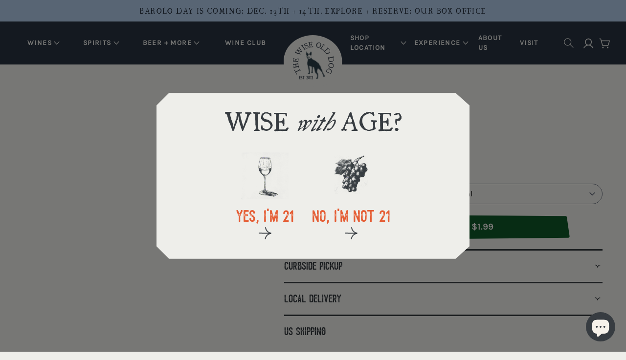

--- FILE ---
content_type: text/css
request_url: https://thewiseolddog.com/cdn/shop/t/4/assets/global.css?v=6186127222950839011734046773
body_size: 17694
content:
*,:before,:after{box-sizing:border-box;border-width:0;border-style:solid;border-color:#e5e7eb}:before,:after{--tw-content: ""}html{line-height:1.5;-webkit-text-size-adjust:100%;-moz-tab-size:4;-o-tab-size:4;tab-size:4;font-family:ui-sans-serif,system-ui,-apple-system,BlinkMacSystemFont,Segoe UI,Roboto,Helvetica Neue,Arial,Noto Sans,sans-serif,"Apple Color Emoji","Segoe UI Emoji",Segoe UI Symbol,"Noto Color Emoji"}body{margin:0;line-height:inherit}hr{height:0;color:inherit;border-top-width:1px}abbr:where([title]){-webkit-text-decoration:underline dotted;text-decoration:underline dotted}h1,h2,h3,h4,h5,h6{font-size:inherit;font-weight:inherit}a{color:inherit;text-decoration:inherit}b,strong{font-weight:bolder}code,kbd,samp,pre{font-family:ui-monospace,SFMono-Regular,Menlo,Monaco,Consolas,Liberation Mono,Courier New,monospace;font-size:1em}small{font-size:80%}sub,sup{font-size:75%;line-height:0;position:relative;vertical-align:baseline}sub{bottom:-.25em}sup{top:-.5em}table{text-indent:0;border-color:inherit;border-collapse:collapse}button,input,optgroup,select,textarea{font-family:inherit;font-size:100%;line-height:inherit;color:inherit;margin:0;padding:0}button,select{text-transform:none}button,[type=button],[type=reset],[type=submit]{-webkit-appearance:button;background-color:transparent;background-image:none}:-moz-focusring{outline:auto}:-moz-ui-invalid{box-shadow:none}progress{vertical-align:baseline}::-webkit-inner-spin-button,::-webkit-outer-spin-button{height:auto}[type=search]{-webkit-appearance:textfield;outline-offset:-2px}::-webkit-search-decoration{-webkit-appearance:none}::-webkit-file-upload-button{-webkit-appearance:button;font:inherit}summary{display:list-item}blockquote,dl,dd,h1,h2,h3,h4,h5,h6,hr,figure,p,pre{margin:0}fieldset{margin:0;padding:0}legend{padding:0}ol,ul,menu{list-style:none;margin:0;padding:0}textarea{resize:vertical}input::-moz-placeholder,textarea::-moz-placeholder{opacity:1;color:#9ca3af}input:-ms-input-placeholder,textarea:-ms-input-placeholder{opacity:1;color:#9ca3af}input::placeholder,textarea::placeholder{opacity:1;color:#9ca3af}button,[role=button]{cursor:pointer}:disabled{cursor:default}img,svg,video,canvas,audio,iframe,embed,object{display:block;vertical-align:middle}img,video{max-width:100%;height:auto}[hidden]{display:none}[type=text],[type=email],[type=url],[type=password],[type=number],[type=date],[type=datetime-local],[type=month],[type=search],[type=tel],[type=time],[type=week],[multiple],textarea,select{-webkit-appearance:none;-moz-appearance:none;appearance:none;background-color:#fff;border-color:#6b7280;border-width:1px;border-radius:0;padding:.5rem .75rem;font-size:1rem;line-height:1.5rem;--tw-shadow: 0 0 #0000}[type=text]:focus,[type=email]:focus,[type=url]:focus,[type=password]:focus,[type=number]:focus,[type=date]:focus,[type=datetime-local]:focus,[type=month]:focus,[type=search]:focus,[type=tel]:focus,[type=time]:focus,[type=week]:focus,[multiple]:focus,textarea:focus,select:focus{outline:2px solid transparent;outline-offset:2px;--tw-ring-inset: var(--tw-empty, );--tw-ring-offset-width: 0px;--tw-ring-offset-color: #fff;--tw-ring-color: #2563eb;--tw-ring-offset-shadow: var(--tw-ring-inset) 0 0 0 var(--tw-ring-offset-width) var(--tw-ring-offset-color);--tw-ring-shadow: var(--tw-ring-inset) 0 0 0 calc(1px + var(--tw-ring-offset-width)) var(--tw-ring-color);box-shadow:var(--tw-ring-offset-shadow),var(--tw-ring-shadow),var(--tw-shadow);border-color:#2563eb}input::-moz-placeholder,textarea::-moz-placeholder{color:#6b7280;opacity:1}input:-ms-input-placeholder,textarea:-ms-input-placeholder{color:#6b7280;opacity:1}input::placeholder,textarea::placeholder{color:#6b7280;opacity:1}::-webkit-datetime-edit-fields-wrapper{padding:0}::-webkit-date-and-time-value{min-height:1.5em}::-webkit-datetime-edit,::-webkit-datetime-edit-year-field,::-webkit-datetime-edit-month-field,::-webkit-datetime-edit-day-field,::-webkit-datetime-edit-hour-field,::-webkit-datetime-edit-minute-field,::-webkit-datetime-edit-second-field,::-webkit-datetime-edit-millisecond-field,::-webkit-datetime-edit-meridiem-field{padding-top:0;padding-bottom:0}select{background-image:url("data:image/svg+xml,%3csvg xmlns='http://www.w3.org/2000/svg' fill='none' viewBox='0 0 20 20'%3e%3cpath stroke='%236b7280' stroke-linecap='round' stroke-linejoin='round' stroke-width='1.5' d='M6 8l4 4 4-4'/%3e%3c/svg%3e");background-position:right .5rem center;background-repeat:no-repeat;background-size:1.5em 1.5em;padding-right:2.5rem;-webkit-print-color-adjust:exact;color-adjust:exact}[multiple]{background-image:initial;background-position:initial;background-repeat:unset;background-size:initial;padding-right:.75rem;-webkit-print-color-adjust:unset;color-adjust:unset}[type=checkbox],[type=radio]{-webkit-appearance:none;-moz-appearance:none;appearance:none;padding:0;-webkit-print-color-adjust:exact;color-adjust:exact;display:inline-block;vertical-align:middle;background-origin:border-box;-webkit-user-select:none;-moz-user-select:none;-ms-user-select:none;user-select:none;flex-shrink:0;height:1rem;width:1rem;color:#2563eb;background-color:#fff;border-color:#6b7280;border-width:1px;--tw-shadow: 0 0 #0000}[type=checkbox]{border-radius:0}[type=radio]{border-radius:100%}[type=checkbox]:focus,[type=radio]:focus{outline:2px solid transparent;outline-offset:2px;--tw-ring-inset: var(--tw-empty, );--tw-ring-offset-width: 2px;--tw-ring-offset-color: #fff;--tw-ring-color: #2563eb;--tw-ring-offset-shadow: var(--tw-ring-inset) 0 0 0 var(--tw-ring-offset-width) var(--tw-ring-offset-color);--tw-ring-shadow: var(--tw-ring-inset) 0 0 0 calc(2px + var(--tw-ring-offset-width)) var(--tw-ring-color);box-shadow:var(--tw-ring-offset-shadow),var(--tw-ring-shadow),var(--tw-shadow)}[type=checkbox]:checked,[type=radio]:checked{border-color:transparent;background-color:currentColor;background-size:100% 100%;background-position:center;background-repeat:no-repeat}[type=checkbox]:checked{background-image:url("data:image/svg+xml,%3csvg viewBox='0 0 16 16' fill='white' xmlns='http://www.w3.org/2000/svg'%3e%3cpath d='M12.207 4.793a1 1 0 010 1.414l-5 5a1 1 0 01-1.414 0l-2-2a1 1 0 011.414-1.414L6.5 9.086l4.293-4.293a1 1 0 011.414 0z'/%3e%3c/svg%3e")}[type=radio]:checked{background-image:url("data:image/svg+xml,%3csvg viewBox='0 0 16 16' fill='white' xmlns='http://www.w3.org/2000/svg'%3e%3ccircle cx='8' cy='8' r='3'/%3e%3c/svg%3e")}[type=checkbox]:checked:hover,[type=checkbox]:checked:focus,[type=radio]:checked:hover,[type=radio]:checked:focus{border-color:transparent;background-color:currentColor}[type=checkbox]:indeterminate{background-image:url("data:image/svg+xml,%3csvg xmlns='http://www.w3.org/2000/svg' fill='none' viewBox='0 0 16 16'%3e%3cpath stroke='white' stroke-linecap='round' stroke-linejoin='round' stroke-width='2' d='M4 8h8'/%3e%3c/svg%3e");border-color:transparent;background-color:currentColor;background-size:100% 100%;background-position:center;background-repeat:no-repeat}[type=checkbox]:indeterminate:hover,[type=checkbox]:indeterminate:focus{border-color:transparent;background-color:currentColor}[type=file]{background:unset;border-color:inherit;border-width:0;border-radius:0;padding:0;font-size:unset;line-height:inherit}[type=file]:focus{outline:1px auto -webkit-focus-ring-color}*{-webkit-backface-visibility:hidden}*:focus{outline-style:dashed;outline-width:2px;outline-offset:2px;outline-color:currentColor}*:focus-visible{outline-style:dashed;outline-width:2px;outline-offset:2px;outline-color:currentColor}*:focus:not(:focus-visible){outline:none}[data-js-focus-visible] :focus:not([data-focus-visible-added]){outline:none}summary{cursor:pointer;list-style:none;position:relative}summary::-webkit-details-marker{display:none}main{--safe-height: calc(80vh - env(safe-area-inset-bottom)) }details>*{box-sizing:border-box}input::-webkit-search-cancel-button{display:none}*,:before,:after{--tw-translate-x: 0;--tw-translate-y: 0;--tw-rotate: 0;--tw-skew-x: 0;--tw-skew-y: 0;--tw-scale-x: 1;--tw-scale-y: 1;--tw-pan-x: ;--tw-pan-y: ;--tw-pinch-zoom: ;--tw-scroll-snap-strictness: proximity;--tw-ordinal: ;--tw-slashed-zero: ;--tw-numeric-figure: ;--tw-numeric-spacing: ;--tw-numeric-fraction: ;--tw-ring-inset: ;--tw-ring-offset-width: 0px;--tw-ring-offset-color: #fff;--tw-ring-color: rgb(59 130 246 / .5);--tw-ring-offset-shadow: 0 0 #0000;--tw-ring-shadow: 0 0 #0000;--tw-shadow: 0 0 #0000;--tw-shadow-colored: 0 0 #0000;--tw-blur: ;--tw-brightness: ;--tw-contrast: ;--tw-grayscale: ;--tw-hue-rotate: ;--tw-invert: ;--tw-saturate: ;--tw-sepia: ;--tw-drop-shadow: ;--tw-backdrop-blur: ;--tw-backdrop-brightness: ;--tw-backdrop-contrast: ;--tw-backdrop-grayscale: ;--tw-backdrop-hue-rotate: ;--tw-backdrop-invert: ;--tw-backdrop-opacity: ;--tw-backdrop-saturate: ;--tw-backdrop-sepia: }.container{width:100%}.\!container{width:100%!important}@media (min-width: 430px){.container{max-width:430px}.\!container{max-width:430px!important}}@media (min-width: 640px){.container{max-width:640px}.\!container{max-width:640px!important}}@media (min-width: 652px){.container{max-width:652px}.\!container{max-width:652px!important}}@media (min-width: 768px){.container{max-width:768px}.\!container{max-width:768px!important}}@media (min-width: 1024px){.container{max-width:1024px}.\!container{max-width:1024px!important}}@media (min-width: 1170px){.container{max-width:1170px}.\!container{max-width:1170px!important}}@media (min-width: 1280px){.container{max-width:1280px}.\!container{max-width:1280px!important}}@media (min-width: 1536px){.container{max-width:1536px}.\!container{max-width:1536px!important}}.prose-lg{font-size:1.125rem;line-height:1.7777778}.prose-lg :where(p):not(:where([class~=not-prose] *)){margin-top:1.3333333em;margin-bottom:1.3333333em}.prose-lg :where([class~=lead]):not(:where([class~=not-prose] *)){font-size:1.2222222em;line-height:1.4545455;margin-top:1.0909091em;margin-bottom:1.0909091em}.prose-lg :where(blockquote):not(:where([class~=not-prose] *)){margin-top:1.6666667em;margin-bottom:1.6666667em;padding-left:1em}.prose-lg :where(h1):not(:where([class~=not-prose] *)){font-size:2.6666667em;margin-top:0;margin-bottom:.8333333em;line-height:1}.prose-lg :where(h2):not(:where([class~=not-prose] *)){font-size:1.6666667em;margin-top:1.8666667em;margin-bottom:1.0666667em;line-height:1.3333333}.prose-lg :where(h3):not(:where([class~=not-prose] *)){font-size:1.3333333em;margin-top:1.6666667em;margin-bottom:.6666667em;line-height:1.5}.prose-lg :where(h4):not(:where([class~=not-prose] *)){margin-top:1.7777778em;margin-bottom:.4444444em;line-height:1.5555556}.prose-lg :where(img):not(:where([class~=not-prose] *)){margin-top:1.7777778em;margin-bottom:1.7777778em}.prose-lg :where(video):not(:where([class~=not-prose] *)){margin-top:1.7777778em;margin-bottom:1.7777778em}.prose-lg :where(figure):not(:where([class~=not-prose] *)){margin-top:1.7777778em;margin-bottom:1.7777778em}.prose-lg :where(figure>*):not(:where([class~=not-prose] *)){margin-top:0;margin-bottom:0}.prose-lg :where(figcaption):not(:where([class~=not-prose] *)){font-size:.8888889em;line-height:1.5;margin-top:1em}.prose-lg :where(code):not(:where([class~=not-prose] *)){font-size:.8888889em}.prose-lg :where(h2 code):not(:where([class~=not-prose] *)){font-size:.8666667em}.prose-lg :where(h3 code):not(:where([class~=not-prose] *)){font-size:.875em}.prose-lg :where(pre):not(:where([class~=not-prose] *)){font-size:.8888889em;line-height:1.75;margin-top:2em;margin-bottom:2em;border-radius:.375rem;padding:1em 1.5em}.prose-lg :where(ol):not(:where([class~=not-prose] *)){padding-left:1.5555556em}.prose-lg :where(ul):not(:where([class~=not-prose] *)){padding-left:1.5555556em}.prose-lg :where(li):not(:where([class~=not-prose] *)){margin-top:.6666667em;margin-bottom:.6666667em}.prose-lg :where(ol>li):not(:where([class~=not-prose] *)){padding-left:.4444444em}.prose-lg :where(ul>li):not(:where([class~=not-prose] *)){padding-left:.4444444em}.prose-lg>:where(ul>li p):not(:where([class~=not-prose] *)){margin-top:.8888889em;margin-bottom:.8888889em}.prose-lg>:where(ul>li>*:first-child):not(:where([class~=not-prose] *)){margin-top:1.3333333em}.prose-lg>:where(ul>li>*:last-child):not(:where([class~=not-prose] *)){margin-bottom:1.3333333em}.prose-lg>:where(ol>li>*:first-child):not(:where([class~=not-prose] *)){margin-top:1.3333333em}.prose-lg>:where(ol>li>*:last-child):not(:where([class~=not-prose] *)){margin-bottom:1.3333333em}.prose-lg :where(ul ul,ul ol,ol ul,ol ol):not(:where([class~=not-prose] *)){margin-top:.8888889em;margin-bottom:.8888889em}.prose-lg :where(hr):not(:where([class~=not-prose] *)){margin-top:3.1111111em;margin-bottom:3.1111111em}.prose-lg :where(hr+*):not(:where([class~=not-prose] *)){margin-top:0}.prose-lg :where(h2+*):not(:where([class~=not-prose] *)){margin-top:0}.prose-lg :where(h3+*):not(:where([class~=not-prose] *)){margin-top:0}.prose-lg :where(h4+*):not(:where([class~=not-prose] *)){margin-top:0}.prose-lg :where(table):not(:where([class~=not-prose] *)){font-size:.8888889em;line-height:1.5}.prose-lg :where(thead th):not(:where([class~=not-prose] *)){padding-right:.75em;padding-bottom:.75em;padding-left:.75em}.prose-lg :where(thead th:first-child):not(:where([class~=not-prose] *)){padding-left:0}.prose-lg :where(thead th:last-child):not(:where([class~=not-prose] *)){padding-right:0}.prose-lg :where(tbody td):not(:where([class~=not-prose] *)){padding:.75em}.prose-lg :where(tbody td:first-child):not(:where([class~=not-prose] *)){padding-left:0}.prose-lg :where(tbody td:last-child):not(:where([class~=not-prose] *)){padding-right:0}.prose-lg>:where(:first-child):not(:where([class~=not-prose] *)){margin-top:0}.prose-lg>:where(:last-child):not(:where([class~=not-prose] *)){margin-bottom:0}.sr-only{position:absolute;width:1px;height:1px;padding:0;margin:-1px;overflow:hidden;clip:rect(0,0,0,0);white-space:nowrap;border-width:0}.pointer-events-none{pointer-events:none}.visible{visibility:visible}.invisible{visibility:hidden}.static{position:static}.fixed{position:fixed}.absolute{position:absolute}.relative{position:relative}.\!relative{position:relative!important}.sticky{position:-webkit-sticky;position:sticky}.inset-0{top:0;right:0;bottom:0;left:0}.inset-y-0{top:0;bottom:0}.top-4{top:1rem}.right-4{right:1rem}.bottom-3{bottom:.75rem}.left-5{left:1.25rem}.top-1\/2{top:50%}.top-0{top:0}.right-0{right:0}.-top-12{top:-3rem}.-top-40{top:-10rem}.left-2{left:.5rem}.right-2{right:.5rem}.-top-8{top:-2rem}.left-1\/2{left:50%}.-bottom-4{bottom:-1rem}.left-0{left:0}.top-5{top:1.25rem}.left-4{left:1rem}.-bottom-20{bottom:-5rem}.right-10{right:2.5rem}.top-1{top:.25rem}.top-full{top:100%}.bottom-0{bottom:0}.top-12{top:3rem}.-bottom-8{bottom:-2rem}.-bottom-40{bottom:-10rem}.bottom-\[13rem\]{bottom:13rem}.\!bottom-2{bottom:.5rem!important}.top-2{top:.5rem}.bottom-2{bottom:.5rem}.top-auto{top:auto}.left-auto{left:auto}.bottom-4{bottom:1rem}.z-50{z-index:50}.z-10{z-index:10}.z-0{z-index:0}.z-20{z-index:20}.z-30{z-index:30}.z-\[3\]{z-index:3}.z-\[2\]{z-index:2}.-z-10{z-index:-10}.order-1{order:1}.col-span-full{grid-column:1 / -1}.col-span-1{grid-column:span 1 / span 1}.col-span-2{grid-column:span 2 / span 2}.col-span-3{grid-column:span 3 / span 3}.col-span-4{grid-column:span 4 / span 4}.col-start-1{grid-column-start:1}.col-start-2{grid-column-start:2}.row-span-1{grid-row:span 1 / span 1}.row-start-1{grid-row-start:1}.row-start-2{grid-row-start:2}.m-auto{margin:auto}.\!m-0{margin:0!important}.mx-auto{margin-left:auto;margin-right:auto}.my-8{margin-top:2rem;margin-bottom:2rem}.my-4{margin-top:1rem;margin-bottom:1rem}.mx-2{margin-left:.5rem;margin-right:.5rem}.my-16{margin-top:4rem;margin-bottom:4rem}.mx-6{margin-left:1.5rem;margin-right:1.5rem}.my-2{margin-top:.5rem;margin-bottom:.5rem}.mx-4{margin-left:1rem;margin-right:1rem}.mx-3{margin-left:.75rem;margin-right:.75rem}.my-1{margin-top:.25rem;margin-bottom:.25rem}.mx-20{margin-left:5rem;margin-right:5rem}.mb-8{margin-bottom:2rem}.mb-4{margin-bottom:1rem}.mb-16{margin-bottom:4rem}.mb-2{margin-bottom:.5rem}.mb-12{margin-bottom:3rem}.mr-2{margin-right:.5rem}.mt-8{margin-top:2rem}.mt-2{margin-top:.5rem}.mb-32{margin-bottom:8rem}.ml-4{margin-left:1rem}.mr-1{margin-right:.25rem}.mt-4{margin-top:1rem}.mt-12{margin-top:3rem}.mt-6{margin-top:1.5rem}.mb-24{margin-bottom:6rem}.mr-\[-0\.2em\]{margin-right:-.2em}.mr-4{margin-right:1rem}.mr-8{margin-right:2rem}.ml-2{margin-left:.5rem}.ml-1{margin-left:.25rem}.mr-20{margin-right:5rem}.mb-0{margin-bottom:0}.mt-10{margin-top:2.5rem}.mb-6{margin-bottom:1.5rem}.\!mr-0{margin-right:0!important}.\!mt-0{margin-top:0!important}.mb-\[14rem\]{margin-bottom:14rem}.mr-12{margin-right:3rem}.mt-1{margin-top:.25rem}.mb-auto{margin-bottom:auto}.mt-16{margin-top:4rem}.mt-24{margin-top:6rem}.mt-32{margin-top:8rem}.mt-40{margin-top:10rem}.mb-40{margin-bottom:10rem}.mt-\[-10rem\]{margin-top:-10rem}.mt-\[-9rem\]{margin-top:-9rem}.mt-\[-8rem\]{margin-top:-8rem}.mt-\[-7rem\]{margin-top:-7rem}.mt-\[-6rem\]{margin-top:-6rem}.mt-\[-5rem\]{margin-top:-5rem}.mt-\[-4rem\]{margin-top:-4rem}.mt-\[-3rem\]{margin-top:-3rem}.mt-\[-2rem\]{margin-top:-2rem}.mt-\[-1rem\]{margin-top:-1rem}.mt-\[10rem\]{margin-top:10rem}.mt-\[9rem\]{margin-top:9rem}.mt-\[8rem\]{margin-top:8rem}.mt-\[7rem\]{margin-top:7rem}.mt-\[6rem\]{margin-top:6rem}.mt-\[5rem\]{margin-top:5rem}.mt-\[4rem\]{margin-top:4rem}.mt-\[3rem\]{margin-top:3rem}.mt-\[2rem\]{margin-top:2rem}.mt-\[1rem\]{margin-top:1rem}.block{display:block}.inline-block{display:inline-block}.inline{display:inline}.flex{display:flex}.inline-flex{display:inline-flex}.table{display:table}.grid{display:grid}.contents{display:contents}.hidden{display:none}.\!hidden{display:none!important}.aspect-\[3\/4\]{aspect-ratio:3 / 4}.aspect-\[3\\\/4\]{aspect-ratio:3\/4}.aspect-\[4\/3\]{aspect-ratio:4 / 3}.aspect-square{aspect-ratio:1 / 1}.aspect-video{aspect-ratio:16 / 9}.aspect-\[3\/5\]{aspect-ratio:3 / 5}.aspect-\[3\/2\]{aspect-ratio:3 / 2}.h-24{height:6rem}.h-full{height:100%}.h-4{height:1rem}.h-5{height:1.25rem}.h-8{height:2rem}.h-10{height:2.5rem}.h-3{height:.75rem}.h-6{height:1.5rem}.h-fit{height:-webkit-fit-content;height:-moz-fit-content;height:fit-content}.h-12{height:3rem}.h-\[800px\]{height:800px}.h-auto{height:auto}.h-16{height:4rem}.h-20{height:5rem}.h-2{height:.5rem}.h-0{height:0px}.max-h-\[500px\]{max-height:500px}.max-h-full{max-height:100%}.max-h-\[50vh\]{max-height:50vh}.max-h-\[80vh\]{max-height:80vh}.max-h-80{max-height:20rem}.max-h-\[90vh\]{max-height:90vh}.max-h-\[var\(--safe-height\)\]{max-height:var(--safe-height)}.min-h-\[25vh\]{min-height:25vh}.min-h-full{min-height:100%}.min-h-\[150px\]{min-height:150px}.min-h-\[204px\]{min-height:204px}.w-24{width:6rem}.w-72{width:18rem}.w-32{width:8rem}.w-56{width:14rem}.w-4{width:1rem}.w-48{width:12rem}.w-full{width:100%}.w-5{width:1.25rem}.w-8{width:2rem}.w-80{width:20rem}.w-\[95\%\]{width:95%}.w-10{width:2.5rem}.w-1\/2{width:50%}.w-fit{width:-webkit-fit-content;width:-moz-fit-content;width:fit-content}.w-3{width:.75rem}.w-1\/3{width:33.333333%}.w-3\/4{width:75%}.w-px{width:1px}.w-16{width:4rem}.w-6{width:1.5rem}.w-60{width:15rem}.w-12{width:3rem}.w-\[calc\(100\%-8rem\)\]{width:calc(100% - 8rem)}.w-max{width:-webkit-max-content;width:-moz-max-content;width:max-content}.w-\[65\%\]{width:65%}.w-20{width:5rem}.w-40{width:10rem}.w-\[1\.1rem\]{width:1.1rem}.w-2\/3{width:66.666667%}.w-64{width:16rem}.w-\[90\%\]{width:90%}.w-96{width:24rem}.w-screen{width:100vw}.\!w-8{width:2rem!important}.w-52{width:13rem}.w-11\/12{width:91.666667%}.\!w-10{width:2.5rem!important}.\!w-20{width:5rem!important}.w-2{width:.5rem}.w-auto{width:auto}.w-10\/12{width:83.333333%}.min-w-\[16rem\]{min-width:16rem}.min-w-max{min-width:-webkit-max-content;min-width:-moz-max-content;min-width:max-content}.min-w-min{min-width:-webkit-min-content;min-width:-moz-min-content;min-width:min-content}.min-w-\[100px\]{min-width:100px}.min-w-fit{min-width:-webkit-fit-content;min-width:-moz-fit-content;min-width:fit-content}.max-w-screen-lg{max-width:1024px}.max-w-full{max-width:100%}.max-w-screen-md{max-width:768px}.max-w-md{max-width:28rem}.max-w-screen-sm{max-width:640px}.max-w-screen-xl{max-width:1280px}.max-w-xs{max-width:20rem}.max-w-screen-2xl{max-width:1536px}.max-w-4xl{max-width:56rem}.max-w-prose{max-width:65ch}.max-w-none{max-width:none}.max-w-\[calc\(100\%-4rem\)\]{max-width:calc(100% - 4rem)}.max-w-3xl{max-width:48rem}.max-w-6xl{max-width:72rem}.max-w-sm{max-width:24rem}.max-w-5xl{max-width:64rem}.max-w-\[185px\]{max-width:185px}.flex-1{flex:1 1 0%}.shrink-0{flex-shrink:0}.shrink{flex-shrink:1}.flex-grow,.grow{flex-grow:1}.grow-0{flex-grow:0}.table-auto{table-layout:auto}.border-collapse{border-collapse:collapse}.origin-center{transform-origin:center}.translate-x-full{--tw-translate-x: 100%;transform:translate(var(--tw-translate-x),var(--tw-translate-y)) rotate(var(--tw-rotate)) skew(var(--tw-skew-x)) skewY(var(--tw-skew-y)) scaleX(var(--tw-scale-x)) scaleY(var(--tw-scale-y))}.translate-x-0{--tw-translate-x: 0px;transform:translate(var(--tw-translate-x),var(--tw-translate-y)) rotate(var(--tw-rotate)) skew(var(--tw-skew-x)) skewY(var(--tw-skew-y)) scaleX(var(--tw-scale-x)) scaleY(var(--tw-scale-y))}.-translate-y-1\/2{--tw-translate-y: -50%;transform:translate(var(--tw-translate-x),var(--tw-translate-y)) rotate(var(--tw-rotate)) skew(var(--tw-skew-x)) skewY(var(--tw-skew-y)) scaleX(var(--tw-scale-x)) scaleY(var(--tw-scale-y))}.translate-y-1{--tw-translate-y: .25rem;transform:translate(var(--tw-translate-x),var(--tw-translate-y)) rotate(var(--tw-rotate)) skew(var(--tw-skew-x)) skewY(var(--tw-skew-y)) scaleX(var(--tw-scale-x)) scaleY(var(--tw-scale-y))}.translate-y-0{--tw-translate-y: 0px;transform:translate(var(--tw-translate-x),var(--tw-translate-y)) rotate(var(--tw-rotate)) skew(var(--tw-skew-x)) skewY(var(--tw-skew-y)) scaleX(var(--tw-scale-x)) scaleY(var(--tw-scale-y))}.-translate-x-1\/2{--tw-translate-x: -50%;transform:translate(var(--tw-translate-x),var(--tw-translate-y)) rotate(var(--tw-rotate)) skew(var(--tw-skew-x)) skewY(var(--tw-skew-y)) scaleX(var(--tw-scale-x)) scaleY(var(--tw-scale-y))}.translate-y-8{--tw-translate-y: 2rem;transform:translate(var(--tw-translate-x),var(--tw-translate-y)) rotate(var(--tw-rotate)) skew(var(--tw-skew-x)) skewY(var(--tw-skew-y)) scaleX(var(--tw-scale-x)) scaleY(var(--tw-scale-y))}.translate-y-10{--tw-translate-y: 2.5rem;transform:translate(var(--tw-translate-x),var(--tw-translate-y)) rotate(var(--tw-rotate)) skew(var(--tw-skew-x)) skewY(var(--tw-skew-y)) scaleX(var(--tw-scale-x)) scaleY(var(--tw-scale-y))}.-translate-x-8{--tw-translate-x: -2rem;transform:translate(var(--tw-translate-x),var(--tw-translate-y)) rotate(var(--tw-rotate)) skew(var(--tw-skew-x)) skewY(var(--tw-skew-y)) scaleX(var(--tw-scale-x)) scaleY(var(--tw-scale-y))}.-translate-y-8{--tw-translate-y: -2rem;transform:translate(var(--tw-translate-x),var(--tw-translate-y)) rotate(var(--tw-rotate)) skew(var(--tw-skew-x)) skewY(var(--tw-skew-y)) scaleX(var(--tw-scale-x)) scaleY(var(--tw-scale-y))}.rotate-180{--tw-rotate: 180deg;transform:translate(var(--tw-translate-x),var(--tw-translate-y)) rotate(var(--tw-rotate)) skew(var(--tw-skew-x)) skewY(var(--tw-skew-y)) scaleX(var(--tw-scale-x)) scaleY(var(--tw-scale-y))}.-rotate-90{--tw-rotate: -90deg;transform:translate(var(--tw-translate-x),var(--tw-translate-y)) rotate(var(--tw-rotate)) skew(var(--tw-skew-x)) skewY(var(--tw-skew-y)) scaleX(var(--tw-scale-x)) scaleY(var(--tw-scale-y))}.-rotate-1{--tw-rotate: -1deg;transform:translate(var(--tw-translate-x),var(--tw-translate-y)) rotate(var(--tw-rotate)) skew(var(--tw-skew-x)) skewY(var(--tw-skew-y)) scaleX(var(--tw-scale-x)) scaleY(var(--tw-scale-y))}.rotate-\[-2deg\]{--tw-rotate: -2deg;transform:translate(var(--tw-translate-x),var(--tw-translate-y)) rotate(var(--tw-rotate)) skew(var(--tw-skew-x)) skewY(var(--tw-skew-y)) scaleX(var(--tw-scale-x)) scaleY(var(--tw-scale-y))}.rotate-90{--tw-rotate: 90deg;transform:translate(var(--tw-translate-x),var(--tw-translate-y)) rotate(var(--tw-rotate)) skew(var(--tw-skew-x)) skewY(var(--tw-skew-y)) scaleX(var(--tw-scale-x)) scaleY(var(--tw-scale-y))}.rotate-\[-2\.021deg\]{--tw-rotate: -2.021deg;transform:translate(var(--tw-translate-x),var(--tw-translate-y)) rotate(var(--tw-rotate)) skew(var(--tw-skew-x)) skewY(var(--tw-skew-y)) scaleX(var(--tw-scale-x)) scaleY(var(--tw-scale-y))}.rotate-\[-1\.405deg\]{--tw-rotate: -1.405deg;transform:translate(var(--tw-translate-x),var(--tw-translate-y)) rotate(var(--tw-rotate)) skew(var(--tw-skew-x)) skewY(var(--tw-skew-y)) scaleX(var(--tw-scale-x)) scaleY(var(--tw-scale-y))}.-rotate-2{--tw-rotate: -2deg;transform:translate(var(--tw-translate-x),var(--tw-translate-y)) rotate(var(--tw-rotate)) skew(var(--tw-skew-x)) skewY(var(--tw-skew-y)) scaleX(var(--tw-scale-x)) scaleY(var(--tw-scale-y))}.rotate-1{--tw-rotate: 1deg;transform:translate(var(--tw-translate-x),var(--tw-translate-y)) rotate(var(--tw-rotate)) skew(var(--tw-skew-x)) skewY(var(--tw-skew-y)) scaleX(var(--tw-scale-x)) scaleY(var(--tw-scale-y))}.\!-rotate-\[1\.5deg\]{--tw-rotate: -1.5deg !important;transform:translate(var(--tw-translate-x),var(--tw-translate-y)) rotate(var(--tw-rotate)) skew(var(--tw-skew-x)) skewY(var(--tw-skew-y)) scaleX(var(--tw-scale-x)) scaleY(var(--tw-scale-y))!important}.rotate-\[1\.1deg\]{--tw-rotate: 1.1deg;transform:translate(var(--tw-translate-x),var(--tw-translate-y)) rotate(var(--tw-rotate)) skew(var(--tw-skew-x)) skewY(var(--tw-skew-y)) scaleX(var(--tw-scale-x)) scaleY(var(--tw-scale-y))}.-rotate-\[0\.514deg\]{--tw-rotate: -.514deg;transform:translate(var(--tw-translate-x),var(--tw-translate-y)) rotate(var(--tw-rotate)) skew(var(--tw-skew-x)) skewY(var(--tw-skew-y)) scaleX(var(--tw-scale-x)) scaleY(var(--tw-scale-y))}.transform{transform:translate(var(--tw-translate-x),var(--tw-translate-y)) rotate(var(--tw-rotate)) skew(var(--tw-skew-x)) skewY(var(--tw-skew-y)) scaleX(var(--tw-scale-x)) scaleY(var(--tw-scale-y))}.transform-gpu{transform:translate3d(var(--tw-translate-x),var(--tw-translate-y),0) rotate(var(--tw-rotate)) skew(var(--tw-skew-x)) skewY(var(--tw-skew-y)) scaleX(var(--tw-scale-x)) scaleY(var(--tw-scale-y))}@-webkit-keyframes rotator{0%{transform:rotate(0)}to{transform:rotate(270deg)}}.animate-rotator{-webkit-animation:rotator 1.4s linear infinite;animation:rotator 1.4s linear infinite}.cursor-pointer{cursor:pointer}.select-none{-webkit-user-select:none;-moz-user-select:none;-ms-user-select:none;user-select:none}.resize{resize:both}.snap-x{-ms-scroll-snap-type:x var(--tw-scroll-snap-strictness);scroll-snap-type:x var(--tw-scroll-snap-strictness)}.snap-mandatory{--tw-scroll-snap-strictness: mandatory}.snap-start{scroll-snap-align:start}.snap-center{scroll-snap-align:center}.scroll-m-40{scroll-margin:10rem}.scroll-mt-20{scroll-margin-top:5rem}.scroll-ml-8{scroll-margin-left:2rem}.scroll-mt-40{scroll-margin-top:10rem}.scroll-p-8{scroll-padding:2rem}.list-none{list-style-type:none}.appearance-none{-webkit-appearance:none;-moz-appearance:none;appearance:none}.grid-flow-row-dense{grid-auto-flow:row dense}.grid-cols-2{grid-template-columns:repeat(2,minmax(0,1fr))}.grid-cols-1{grid-template-columns:repeat(1,minmax(0,1fr))}.grid-cols-\[auto\,1fr\]{grid-template-columns:auto 1fr}.grid-cols-3{grid-template-columns:repeat(3,minmax(0,1fr))}.grid-cols-\[auto\,minmax\(0px\,1fr\)\]{grid-template-columns:auto minmax(0px,1fr)}.grid-cols-\[1fr\,auto\,auto\]{grid-template-columns:1fr auto auto}.grid-cols-4{grid-template-columns:repeat(4,minmax(0,1fr))}.grid-rows-\[1fr_auto\]{grid-template-rows:1fr auto}.grid-rows-1{grid-template-rows:repeat(1,minmax(0,1fr))}.flex-row{flex-direction:row}.flex-row-reverse{flex-direction:row-reverse}.flex-col{flex-direction:column}.flex-col-reverse{flex-direction:column-reverse}.flex-wrap{flex-wrap:wrap}.content-center{align-content:center}.content-between{align-content:space-between}.items-start{align-items:flex-start}.items-end{align-items:flex-end}.items-center{align-items:center}.items-stretch{align-items:stretch}.justify-start{justify-content:flex-start}.justify-end{justify-content:flex-end}.justify-center{justify-content:center}.justify-between{justify-content:space-between}.justify-around{justify-content:space-around}.gap-2{gap:.5rem}.gap-4{gap:1rem}.gap-8{gap:2rem}.gap-0{gap:0px}.gap-\[2px\]{gap:2px}.gap-1{gap:.25rem}.gap-x-4{-moz-column-gap:1rem;column-gap:1rem}.gap-x-8{-moz-column-gap:2rem;column-gap:2rem}.gap-y-16{row-gap:4rem}.gap-y-4{row-gap:1rem}.gap-x-12{-moz-column-gap:3rem;column-gap:3rem}.gap-y-8{row-gap:2rem}.gap-x-6{-moz-column-gap:1.5rem;column-gap:1.5rem}.gap-y-2{row-gap:.5rem}.gap-x-1{-moz-column-gap:.25rem;column-gap:.25rem}.space-y-4>:not([hidden])~:not([hidden]){--tw-space-y-reverse: 0;margin-top:calc(1rem * calc(1 - var(--tw-space-y-reverse)));margin-bottom:calc(1rem * var(--tw-space-y-reverse))}.space-y-2>:not([hidden])~:not([hidden]){--tw-space-y-reverse: 0;margin-top:calc(.5rem * calc(1 - var(--tw-space-y-reverse)));margin-bottom:calc(.5rem * var(--tw-space-y-reverse))}.space-y-3>:not([hidden])~:not([hidden]){--tw-space-y-reverse: 0;margin-top:calc(.75rem * calc(1 - var(--tw-space-y-reverse)));margin-bottom:calc(.75rem * var(--tw-space-y-reverse))}.space-y-6>:not([hidden])~:not([hidden]){--tw-space-y-reverse: 0;margin-top:calc(1.5rem * calc(1 - var(--tw-space-y-reverse)));margin-bottom:calc(1.5rem * var(--tw-space-y-reverse))}.space-x-1>:not([hidden])~:not([hidden]){--tw-space-x-reverse: 0;margin-right:calc(.25rem * var(--tw-space-x-reverse));margin-left:calc(.25rem * calc(1 - var(--tw-space-x-reverse)))}.space-y-1>:not([hidden])~:not([hidden]){--tw-space-y-reverse: 0;margin-top:calc(.25rem * calc(1 - var(--tw-space-y-reverse)));margin-bottom:calc(.25rem * var(--tw-space-y-reverse))}.space-y-8>:not([hidden])~:not([hidden]){--tw-space-y-reverse: 0;margin-top:calc(2rem * calc(1 - var(--tw-space-y-reverse)));margin-bottom:calc(2rem * var(--tw-space-y-reverse))}.space-y-12>:not([hidden])~:not([hidden]){--tw-space-y-reverse: 0;margin-top:calc(3rem * calc(1 - var(--tw-space-y-reverse)));margin-bottom:calc(3rem * var(--tw-space-y-reverse))}.space-x-2>:not([hidden])~:not([hidden]){--tw-space-x-reverse: 0;margin-right:calc(.5rem * var(--tw-space-x-reverse));margin-left:calc(.5rem * calc(1 - var(--tw-space-x-reverse)))}.divide-y>:not([hidden])~:not([hidden]){--tw-divide-y-reverse: 0;border-top-width:calc(1px * calc(1 - var(--tw-divide-y-reverse)));border-bottom-width:calc(1px * var(--tw-divide-y-reverse))}.divide-x>:not([hidden])~:not([hidden]){--tw-divide-x-reverse: 0;border-right-width:calc(1px * var(--tw-divide-x-reverse));border-left-width:calc(1px * calc(1 - var(--tw-divide-x-reverse)))}.divide-solid>:not([hidden])~:not([hidden]){border-style:solid}.divide-gray-100>:not([hidden])~:not([hidden]){--tw-divide-opacity: 1;border-color:rgb(243 244 246 / var(--tw-divide-opacity))}.self-end{align-self:flex-end}.self-center{align-self:center}.justify-self-end{justify-self:end}.overflow-auto{overflow:auto}.overflow-hidden{overflow:hidden}.\!overflow-hidden{overflow:hidden!important}.overflow-visible{overflow:visible}.overflow-x-auto{overflow-x:auto}.overflow-y-auto{overflow-y:auto}.overflow-x-hidden{overflow-x:hidden}.overflow-y-hidden{overflow-y:hidden}.overflow-x-scroll{overflow-x:scroll}.overflow-y-scroll{overflow-y:scroll}.overscroll-contain{-ms-scroll-chaining:none;overscroll-behavior:contain}.overscroll-y-contain{overscroll-behavior-y:contain}.overscroll-x-contain{overscroll-behavior-x:contain}.scroll-smooth{scroll-behavior:smooth}.break-words{overflow-wrap:break-word}.rounded-full{border-radius:9999px}.rounded-md{border-radius:.375rem}.rounded-sm{border-radius:.125rem}.rounded-lg{border-radius:.5rem}.rounded-3xl{border-radius:1.5rem}.rounded-t-\[16vw\]{border-top-left-radius:16vw;border-top-right-radius:16vw}.rounded-b-lg{border-bottom-right-radius:.5rem;border-bottom-left-radius:.5rem}.rounded-b-md{border-bottom-right-radius:.375rem;border-bottom-left-radius:.375rem}.rounded-tr-\[16vw\]{border-top-right-radius:16vw}.rounded-bl-\[16vw\]{border-bottom-left-radius:16vw}.border{border-width:1px}.border-2{border-width:2px}.border-\[3px\]{border-width:3px}.border-y-\[3px\]{border-top-width:3px;border-bottom-width:3px}.border-y{border-top-width:1px;border-bottom-width:1px}.border-t{border-top-width:1px}.border-b-2{border-bottom-width:2px}.border-t-\[3px\]{border-top-width:3px}.border-b-\[3px\]{border-bottom-width:3px}.border-b{border-bottom-width:1px}.border-r-\[3px\]{border-right-width:3px}.border-r-\[1\.5px\]{border-right-width:1.5px}.border-l-\[1\.5px\]{border-left-width:1.5px}.border-l-\[3px\]{border-left-width:3px}.border-r{border-right-width:1px}.border-b-\[2px\]{border-bottom-width:2px}.border-t-2{border-top-width:2px}.border-t-0{border-top-width:0px}.border-b-0{border-bottom-width:0px}.\!border-r-\[0px\]{border-right-width:0px!important}.border-solid{border-style:solid}.border-none{border-style:none}.\!border-none{border-style:none!important}.border-brand{border-color:var(--color-brand)}.border-gray-200{--tw-border-opacity: 1;border-color:rgb(229 231 235 / var(--tw-border-opacity))}.border-black{--tw-border-opacity: 1;border-color:rgb(0 0 0 / var(--tw-border-opacity))}.border-wiseNavy{--tw-border-opacity: 1;border-color:rgb(68 76 87 / var(--tw-border-opacity))}.border-soot{--tw-border-opacity: 1;border-color:rgb(55 60 65 / var(--tw-border-opacity))}.border-gray-400{--tw-border-opacity: 1;border-color:rgb(156 163 175 / var(--tw-border-opacity))}.border-cream{--tw-border-opacity: 1;border-color:rgb(238 238 234 / var(--tw-border-opacity))}.border-transparent{border-color:transparent}.border-black\/10{border-color:#0000001a}.border-slate-500\/50{border-color:#64748b80}.border-gray-300{--tw-border-opacity: 1;border-color:rgb(209 213 219 / var(--tw-border-opacity))}.\!border-soot{--tw-border-opacity: 1 !important;border-color:rgb(55 60 65 / var(--tw-border-opacity))!important}.border-wiseGreen{--tw-border-opacity: 1;border-color:rgb(15 88 41 / var(--tw-border-opacity))}.border-current{border-color:currentColor}.border-\[\#444C57\]{--tw-border-opacity: 1;border-color:rgb(68 76 87 / var(--tw-border-opacity))}.\!border-wiseNavy{--tw-border-opacity: 1 !important;border-color:rgb(68 76 87 / var(--tw-border-opacity))!important}.border-gray-100{--tw-border-opacity: 1;border-color:rgb(243 244 246 / var(--tw-border-opacity))}.border-opacity-50{--tw-border-opacity: .5}.bg-\[\#EEEEEA\]{--tw-bg-opacity: 1;background-color:rgb(238 238 234 / var(--tw-bg-opacity))}.bg-black{--tw-bg-opacity: 1;background-color:rgb(0 0 0 / var(--tw-bg-opacity))}.bg-cream{--tw-bg-opacity: 1;background-color:rgb(238 238 234 / var(--tw-bg-opacity))}.bg-bg{background-color:var(--color-bg)}.bg-gray-100{--tw-bg-opacity: 1;background-color:rgb(243 244 246 / var(--tw-bg-opacity))}.bg-white{--tw-bg-opacity: 1;background-color:rgb(255 255 255 / var(--tw-bg-opacity))}.bg-wiseNavy{--tw-bg-opacity: 1;background-color:rgb(68 76 87 / var(--tw-bg-opacity))}.bg-\[\#BE3F19\]{--tw-bg-opacity: 1;background-color:rgb(190 63 25 / var(--tw-bg-opacity))}.bg-lightBlue{--tw-bg-opacity: 1;background-color:rgb(177 202 232 / var(--tw-bg-opacity))}.bg-orange{--tw-bg-opacity: 1;background-color:rgb(229 93 52 / var(--tw-bg-opacity))}.bg-blueGray{background-color:#aabebfea}.bg-transparent{background-color:transparent}.bg-black\/5{background-color:#0000000d}.bg-brand{background-color:var(--color-brand)}.bg-soot{--tw-bg-opacity: 1;background-color:rgb(55 60 65 / var(--tw-bg-opacity))}.bg-\[\#CEE2CD\]{--tw-bg-opacity: 1;background-color:rgb(206 226 205 / var(--tw-bg-opacity))}.bg-wiseBlue{--tw-bg-opacity: 1;background-color:rgb(42 90 185 / var(--tw-bg-opacity))}.bg-wiseGreen{--tw-bg-opacity: 1;background-color:rgb(15 88 41 / var(--tw-bg-opacity))}.bg-\[\#FFFCFB\]{--tw-bg-opacity: 1;background-color:rgb(255 252 251 / var(--tw-bg-opacity))}.bg-gray-200{--tw-bg-opacity: 1;background-color:rgb(229 231 235 / var(--tw-bg-opacity))}.bg-blue-200{--tw-bg-opacity: 1;background-color:rgb(191 219 254 / var(--tw-bg-opacity))}.bg-text{background-color:var(--color-text)}.bg-gray-500{--tw-bg-opacity: 1;background-color:rgb(107 114 128 / var(--tw-bg-opacity))}.bg-red-600{--tw-bg-opacity: 1;background-color:rgb(220 38 38 / var(--tw-bg-opacity))}.bg-black\/0{background-color:#0000}.bg-black\/20{background-color:#0003}.bg-slate-50{--tw-bg-opacity: 1;background-color:rgb(248 250 252 / var(--tw-bg-opacity))}.\!bg-transparent{background-color:transparent!important}.bg-opacity-50{--tw-bg-opacity: .5}.bg-opacity-20{--tw-bg-opacity: .2}.bg-opacity-75{--tw-bg-opacity: .75}.bg-gradient-to-r{background-image:linear-gradient(to right,var(--tw-gradient-stops))}.bg-gradient-to-l{background-image:linear-gradient(to left,var(--tw-gradient-stops))}.from-white{--tw-gradient-from: #fff;--tw-gradient-stops: var(--tw-gradient-from), var(--tw-gradient-to, rgb(255 255 255 / 0))}.bg-cover{background-size:cover}.object-contain{-o-object-fit:contain;object-fit:contain}.\!object-contain{-o-object-fit:contain!important;object-fit:contain!important}.object-cover{-o-object-fit:cover;object-fit:cover}.object-center{-o-object-position:center;object-position:center}.object-right-top{-o-object-position:right top;object-position:right top}.object-\[50\%_100\%\]{-o-object-position:50% 100%;object-position:50% 100%}.object-\[50\%_90\%\]{-o-object-position:50% 90%;object-position:50% 90%}.object-\[50\%_80\%\]{-o-object-position:50% 80%;object-position:50% 80%}.object-\[50\%_70\%\]{-o-object-position:50% 70%;object-position:50% 70%}.object-\[50\%_60\%\]{-o-object-position:50% 60%;object-position:50% 60%}.object-\[50\%_50\%\]{-o-object-position:50% 50%;object-position:50% 50%}.object-\[50\%_40\%\]{-o-object-position:50% 40%;object-position:50% 40%}.object-\[50\%_30\%\]{-o-object-position:50% 30%;object-position:50% 30%}.object-\[50\%_20\%\]{-o-object-position:50% 20%;object-position:50% 20%}.object-\[50\%_10\%\]{-o-object-position:50% 10%;object-position:50% 10%}.object-\[50\%_0\%\]{-o-object-position:50% 0%;object-position:50% 0%}.object-\[0\%\]{-o-object-position:0%;object-position:0%}.p-8{padding:2rem}.p-3{padding:.75rem}.p-2{padding:.5rem}.p-4{padding:1rem}.p-1{padding:.25rem}.px-8{padding-left:2rem;padding-right:2rem}.py-12{padding-top:3rem;padding-bottom:3rem}.py-4{padding-top:1rem;padding-bottom:1rem}.px-4{padding-left:1rem;padding-right:1rem}.py-2{padding-top:.5rem;padding-bottom:.5rem}.py-8{padding-top:2rem;padding-bottom:2rem}.px-10{padding-left:2.5rem;padding-right:2.5rem}.px-0{padding-left:0;padding-right:0}.px-12{padding-left:3rem;padding-right:3rem}.px-20{padding-left:5rem;padding-right:5rem}.px-3{padding-left:.75rem;padding-right:.75rem}.px-2{padding-left:.5rem;padding-right:.5rem}.py-1{padding-top:.25rem;padding-bottom:.25rem}.py-\[4px\]{padding-top:4px;padding-bottom:4px}.py-16{padding-top:4rem;padding-bottom:4rem}.py-0{padding-top:0;padding-bottom:0}.py-3{padding-top:.75rem;padding-bottom:.75rem}.py-6{padding-top:1.5rem;padding-bottom:1.5rem}.pt-8{padding-top:2rem}.pt-4{padding-top:1rem}.pt-10{padding-top:2.5rem}.pr-8{padding-right:2rem}.pb-8{padding-bottom:2rem}.pl-8{padding-left:2rem}.pt-12{padding-top:3rem}.pb-4{padding-bottom:1rem}.pt-0{padding-top:0}.pb-10{padding-bottom:2.5rem}.pb-2{padding-bottom:.5rem}.pb-12{padding-bottom:3rem}.pt-6{padding-top:1.5rem}.pt-1{padding-top:.25rem}.pb-px{padding-bottom:1px}.pb-6{padding-bottom:1.5rem}.pb-3{padding-bottom:.75rem}.pb-0{padding-bottom:0}.pb-1{padding-bottom:.25rem}.pl-6{padding-left:1.5rem}.pr-3{padding-right:.75rem}.pt-2{padding-top:.5rem}.pr-2{padding-right:.5rem}.pt-16{padding-top:4rem}.pt-20{padding-top:5rem}.pt-24{padding-top:6rem}.pt-28{padding-top:7rem}.pt-32{padding-top:8rem}.pt-36{padding-top:9rem}.pt-40{padding-top:10rem}.pb-16{padding-bottom:4rem}.pb-20{padding-bottom:5rem}.pb-24{padding-bottom:6rem}.pb-28{padding-bottom:7rem}.pb-32{padding-bottom:8rem}.pb-36{padding-bottom:9rem}.pb-40{padding-bottom:10rem}.text-left{text-align:left}.text-center{text-align:center}.text-right{text-align:right}.align-top{vertical-align:top}.align-bottom{vertical-align:bottom}.font-body{font-family:var(--font-body-family)}.font-secondaryHeader{font-family:var(--font-secondary-heading)}.font-header{font-family:var(--font-heading-family)}.\!font-secondaryHeader{font-family:var(--font-secondary-heading)!important}.font-secondaryBody{font-family:var(--font-secondary-body)}.\!font-secondaryBody{font-family:var(--font-secondary-body)!important}.text-xl{font-size:1.25rem;line-height:1.75rem}.text-2xl{font-size:1.5rem;line-height:2rem}.text-xs{font-size:.75rem;line-height:1rem}.text-4xl{font-size:2.25rem;line-height:2.5rem}.text-sm{font-size:.875rem;line-height:1.25rem}.text-3xl{font-size:1.875rem;line-height:2.25rem}.text-base{font-size:1rem;line-height:1.5rem}.text-\[28vw\]{font-size:28vw}.text-\[14vw\]{font-size:14vw}.text-lg{font-size:1.125rem;line-height:1.75rem}.\!text-lg{font-size:1.125rem!important;line-height:1.75rem!important}.text-5xl{font-size:3rem;line-height:1}.text-7xl{font-size:4.5rem;line-height:1}.text-\[19vw\]{font-size:19vw}.text-\[26px\]{font-size:26px}.\!text-sm{font-size:.875rem!important;line-height:1.25rem!important}.text-\[25px\]{font-size:25px}.text-\[9vw\]{font-size:9vw}.text-\[10vw\]{font-size:10vw}.text-\[6vw\]{font-size:6vw}.text-\[7vw\]{font-size:7vw}.text-\[32vw\]{font-size:32vw}.text-\[22px\]{font-size:22px}.text-\[35px\]{font-size:35px}.text-\[12vw\]{font-size:12vw}.\!text-3xl{font-size:1.875rem!important;line-height:2.25rem!important}.text-8xl{font-size:6rem;line-height:1}.\!text-base{font-size:1rem!important;line-height:1.5rem!important}.\!text-xs{font-size:.75rem!important;line-height:1rem!important}.\!text-2xl{font-size:1.5rem!important;line-height:2rem!important}.text-\[18vw\]{font-size:18vw}.\!text-\[11vw\]{font-size:11vw!important}.\!text-4xl{font-size:2.25rem!important;line-height:2.5rem!important}.text-\[68px\]{font-size:68px}.text-\[2vw\]{font-size:2vw}.text-\[3vw\]{font-size:3vw}.text-\[4vw\]{font-size:4vw}.text-\[5vw\]{font-size:5vw}.text-\[7\.1vw\]{font-size:7.1vw}.text-\[7\.2vw\]{font-size:7.2vw}.text-\[7\.3vw\]{font-size:7.3vw}.text-\[8vw\]{font-size:8vw}.text-\[9\.3vw\]{font-size:9.3vw}.text-\[9\.4vw\]{font-size:9.4vw}.text-\[11vw\]{font-size:11vw}.text-\[13vw\]{font-size:13vw}.text-\[15vw\]{font-size:15vw}.text-\[16vw\]{font-size:16vw}.text-\[17vw\]{font-size:17vw}.text-\[20vw\]{font-size:20vw}.text-6xl{font-size:3.75rem;line-height:1}.font-bold{font-weight:700}.font-semibold{font-weight:600}.\!font-normal{font-weight:400!important}.\!font-bold{font-weight:700!important}.font-medium{font-weight:500}.font-light{font-weight:300}.font-extrabold{font-weight:800}.uppercase{text-transform:uppercase}.\!uppercase{text-transform:uppercase!important}.lowercase{text-transform:lowercase}.capitalize{text-transform:capitalize}.italic{font-style:italic}.leading-none{line-height:1}.leading-normal{line-height:1.5}.leading-tight{line-height:1.25}.\!leading-normal{line-height:1.5!important}.leading-7{line-height:1.75rem}.leading-4{line-height:1rem}.leading-3{line-height:.75rem}.\!leading-tight{line-height:1.25!important}.\!leading-none{line-height:1!important}.tracking-widest{letter-spacing:.1em}.tracking-wide{letter-spacing:.025em}.tracking-\[0\.2em\]{letter-spacing:.2em}.tracking-wider{letter-spacing:.05em}.tracking-\[0\.1em\]{letter-spacing:.1em}.text-gray-400{--tw-text-opacity: 1;color:rgb(156 163 175 / var(--tw-text-opacity))}.text-text{color:var(--color-text)}.text-gray-500{--tw-text-opacity: 1;color:rgb(107 114 128 / var(--tw-text-opacity))}.text-soot{--tw-text-opacity: 1;color:rgb(55 60 65 / var(--tw-text-opacity))}.text-orange{--tw-text-opacity: 1;color:rgb(229 93 52 / var(--tw-text-opacity))}.text-cream{--tw-text-opacity: 1;color:rgb(238 238 234 / var(--tw-text-opacity))}.text-brand{color:var(--color-brand)}.text-white{--tw-text-opacity: 1;color:rgb(255 255 255 / var(--tw-text-opacity))}.text-wiseNavy{--tw-text-opacity: 1;color:rgb(68 76 87 / var(--tw-text-opacity))}.text-lightBlue{--tw-text-opacity: 1;color:rgb(177 202 232 / var(--tw-text-opacity))}.text-wiseGreen{--tw-text-opacity: 1;color:rgb(15 88 41 / var(--tw-text-opacity))}.\!text-black{--tw-text-opacity: 1 !important;color:rgb(0 0 0 / var(--tw-text-opacity))!important}.text-\[\#BE3F19\]{--tw-text-opacity: 1;color:rgb(190 63 25 / var(--tw-text-opacity))}.text-black{--tw-text-opacity: 1;color:rgb(0 0 0 / var(--tw-text-opacity))}.text-gray-600{--tw-text-opacity: 1;color:rgb(75 85 99 / var(--tw-text-opacity))}.text-bg{color:var(--color-bg)}.text-gray-200{--tw-text-opacity: 1;color:rgb(229 231 235 / var(--tw-text-opacity))}.text-red-500{--tw-text-opacity: 1;color:rgb(239 68 68 / var(--tw-text-opacity))}.text-green-600{--tw-text-opacity: 1;color:rgb(22 163 74 / var(--tw-text-opacity))}.text-slate-500{--tw-text-opacity: 1;color:rgb(100 116 139 / var(--tw-text-opacity))}.text-opacity-50{--tw-text-opacity: .5}.underline{-webkit-text-decoration-line:underline;text-decoration-line:underline}.\!underline{-webkit-text-decoration-line:underline!important;text-decoration-line:underline!important}.no-underline{-webkit-text-decoration-line:none;text-decoration-line:none}.decoration-transparent{-webkit-text-decoration-color:transparent;text-decoration-color:transparent}.decoration-cream{-webkit-text-decoration-color:#EEEEEA;text-decoration-color:#eeeeea}.decoration-soot{-webkit-text-decoration-color:#373C41;text-decoration-color:#373c41}.decoration-current{-webkit-text-decoration-color:currentColor;text-decoration-color:currentColor}.decoration-1{text-decoration-thickness:1px}.decoration-2{text-decoration-thickness:2px}.underline-offset-4{text-underline-offset:4px}.underline-offset-2{text-underline-offset:2px}.underline-offset-1{text-underline-offset:1px}.\!underline-offset-4{text-underline-offset:4px!important}.underline-offset-8{text-underline-offset:8px}.placeholder-cream::-moz-placeholder{--tw-placeholder-opacity: 1;color:rgb(238 238 234 / var(--tw-placeholder-opacity))}.placeholder-cream:-ms-input-placeholder{--tw-placeholder-opacity: 1;color:rgb(238 238 234 / var(--tw-placeholder-opacity))}.placeholder-cream::placeholder{--tw-placeholder-opacity: 1;color:rgb(238 238 234 / var(--tw-placeholder-opacity))}.placeholder-black::-moz-placeholder{--tw-placeholder-opacity: 1;color:rgb(0 0 0 / var(--tw-placeholder-opacity))}.placeholder-black:-ms-input-placeholder{--tw-placeholder-opacity: 1;color:rgb(0 0 0 / var(--tw-placeholder-opacity))}.placeholder-black::placeholder{--tw-placeholder-opacity: 1;color:rgb(0 0 0 / var(--tw-placeholder-opacity))}.placeholder-current::-moz-placeholder{color:currentColor}.placeholder-current:-ms-input-placeholder{color:currentColor}.placeholder-current::placeholder{color:currentColor}.placeholder-opacity-30::-moz-placeholder{--tw-placeholder-opacity: .3}.placeholder-opacity-30:-ms-input-placeholder{--tw-placeholder-opacity: .3}.placeholder-opacity-30::placeholder{--tw-placeholder-opacity: .3}.opacity-0{opacity:0}.opacity-100{opacity:1}.opacity-70{opacity:.7}.opacity-50{opacity:.5}.opacity-80{opacity:.8}.opacity-75{opacity:.75}.opacity-20{opacity:.2}.shadow{--tw-shadow: 0 1px 3px 0 rgb(0 0 0 / .1), 0 1px 2px -1px rgb(0 0 0 / .1);--tw-shadow-colored: 0 1px 3px 0 var(--tw-shadow-color), 0 1px 2px -1px var(--tw-shadow-color);box-shadow:var(--tw-ring-offset-shadow, 0 0 #0000),var(--tw-ring-shadow, 0 0 #0000),var(--tw-shadow)}.shadow-md{--tw-shadow: 0 4px 6px -1px rgb(0 0 0 / .1), 0 2px 4px -2px rgb(0 0 0 / .1);--tw-shadow-colored: 0 4px 6px -1px var(--tw-shadow-color), 0 2px 4px -2px var(--tw-shadow-color);box-shadow:var(--tw-ring-offset-shadow, 0 0 #0000),var(--tw-ring-shadow, 0 0 #0000),var(--tw-shadow)}.shadow-lg{--tw-shadow: 0 10px 15px -3px rgb(0 0 0 / .1), 0 4px 6px -4px rgb(0 0 0 / .1);--tw-shadow-colored: 0 10px 15px -3px var(--tw-shadow-color), 0 4px 6px -4px var(--tw-shadow-color);box-shadow:var(--tw-ring-offset-shadow, 0 0 #0000),var(--tw-ring-shadow, 0 0 #0000),var(--tw-shadow)}.shadow-xl{--tw-shadow: 0 20px 25px -5px rgb(0 0 0 / .1), 0 8px 10px -6px rgb(0 0 0 / .1);--tw-shadow-colored: 0 20px 25px -5px var(--tw-shadow-color), 0 8px 10px -6px var(--tw-shadow-color);box-shadow:var(--tw-ring-offset-shadow, 0 0 #0000),var(--tw-ring-shadow, 0 0 #0000),var(--tw-shadow)}.outline{outline-style:solid}.blur{--tw-blur: blur(8px);filter:var(--tw-blur) var(--tw-brightness) var(--tw-contrast) var(--tw-grayscale) var(--tw-hue-rotate) var(--tw-invert) var(--tw-saturate) var(--tw-sepia) var(--tw-drop-shadow)}.saturate-0{--tw-saturate: saturate(0);filter:var(--tw-blur) var(--tw-brightness) var(--tw-contrast) var(--tw-grayscale) var(--tw-hue-rotate) var(--tw-invert) var(--tw-saturate) var(--tw-sepia) var(--tw-drop-shadow)}.filter{filter:var(--tw-blur) var(--tw-brightness) var(--tw-contrast) var(--tw-grayscale) var(--tw-hue-rotate) var(--tw-invert) var(--tw-saturate) var(--tw-sepia) var(--tw-drop-shadow)}.transition{transition-property:color,background-color,border-color,fill,stroke,opacity,box-shadow,transform,filter,-webkit-text-decoration-color,-webkit-backdrop-filter;transition-property:color,background-color,border-color,text-decoration-color,fill,stroke,opacity,box-shadow,transform,filter,backdrop-filter;transition-property:color,background-color,border-color,text-decoration-color,fill,stroke,opacity,box-shadow,transform,filter,backdrop-filter,-webkit-text-decoration-color,-webkit-backdrop-filter;transition-timing-function:cubic-bezier(.4,0,.2,1);transition-duration:.15s}.transition-colors{transition-property:color,background-color,border-color,fill,stroke,-webkit-text-decoration-color;transition-property:color,background-color,border-color,text-decoration-color,fill,stroke;transition-property:color,background-color,border-color,text-decoration-color,fill,stroke,-webkit-text-decoration-color;transition-timing-function:cubic-bezier(.4,0,.2,1);transition-duration:.15s}.transition-all{transition-property:all;transition-timing-function:cubic-bezier(.4,0,.2,1);transition-duration:.15s}.transition-opacity{transition-property:opacity;transition-timing-function:cubic-bezier(.4,0,.2,1);transition-duration:.15s}.transition-transform{transition-property:transform;transition-timing-function:cubic-bezier(.4,0,.2,1);transition-duration:.15s}.transition-shadow{transition-property:box-shadow;transition-timing-function:cubic-bezier(.4,0,.2,1);transition-duration:.15s}.delay-700{transition-delay:.7s}.delay-\[100ms\]{transition-delay:.1s}.delay-\[300ms\]{transition-delay:.3s}.delay-\[500ms\]{transition-delay:.5s}.delay-\[700ms\]{transition-delay:.7s}.delay-\[900ms\]{transition-delay:.9s}.delay-\[1100ms\]{transition-delay:1.1s}.delay-\[1300ms\]{transition-delay:1.3s}.delay-\[1500ms\]{transition-delay:1.5s}.delay-\[1700ms\]{transition-delay:1.7s}.delay-\[1900ms\]{transition-delay:1.9s}.delay-\[2100ms\]{transition-delay:2.1s}.delay-\[2300ms\]{transition-delay:2.3s}.duration-700{transition-duration:.7s}.duration-150{transition-duration:.15s}.duration-500{transition-duration:.5s}.duration-300{transition-duration:.3s}.h1{font-family:var(--font-heading-family);font-size:3rem;line-height:1}input.h1::-moz-placeholder{font-family:UglyQua-Italic}input.h1:-ms-input-placeholder{font-family:UglyQua-Italic}.h1.italic,input.h1::placeholder{font-family:UglyQua-Italic}@media (min-width: 768px){.h1{font-size:6rem;line-height:1}}.full_width_header{font-family:var(--font-heading-family);font-size:19vw}input.full_width_header::-moz-placeholder{font-family:UglyQua-Italic}input.full_width_header:-ms-input-placeholder{font-family:UglyQua-Italic}.full_width_header.italic,input.full_width_header::placeholder{font-family:UglyQua-Italic}@media (min-width: 768px){.full_width_header{font-size:11vw}}.rte h1,.rte .h1,.shopify-policy__title h1,.h2{font-family:var(--font-heading-family);font-size:2.25rem;line-height:2.5rem}input.rte h1::-moz-placeholder,input.rte .h1::-moz-placeholder,input.shopify-policy__title h1::-moz-placeholder,input.h2::-moz-placeholder{font-family:UglyQua-Italic}input.rte h1:-ms-input-placeholder,input.rte .h1:-ms-input-placeholder,input.shopify-policy__title h1:-ms-input-placeholder,input.h2:-ms-input-placeholder{font-family:UglyQua-Italic}.rte h1.italic,input.rte h1::placeholder,.rte .h1.italic,input.rte .h1::placeholder,.shopify-policy__title h1.italic,input.shopify-policy__title h1::placeholder,.h2.italic,input.h2::placeholder{font-family:UglyQua-Italic}@media (min-width: 768px){.rte h1,.rte .h1,.shopify-policy__title h1,.h2{font-size:3rem;line-height:1}}.rte h2,.h3{font-family:var(--font-heading-family);font-size:1.5rem;line-height:2rem}input.rte h2::-moz-placeholder,input.h3::-moz-placeholder{font-family:UglyQua-Italic}input.rte h2:-ms-input-placeholder,input.h3:-ms-input-placeholder{font-family:UglyQua-Italic}.rte h2.italic,input.rte h2::placeholder,.h3.italic,input.h3::placeholder{font-family:UglyQua-Italic}@media (min-width: 768px){.rte h2,.h3{font-size:1.875rem;line-height:2.25rem}}.rte h3,.h4{font-family:var(--font-heading-family);font-size:1.5rem;line-height:2rem}input.rte h3::-moz-placeholder,input.h4::-moz-placeholder{font-family:UglyQua-Italic}input.rte h3:-ms-input-placeholder,input.h4:-ms-input-placeholder{font-family:UglyQua-Italic}.rte h3.italic,input.rte h3::placeholder,.h4.italic,input.h4::placeholder{font-family:UglyQua-Italic}@media (min-width: 768px){.rte h3,.h4{font-size:1.875rem;line-height:2.25rem}}.rte h4,.h5{font-family:var(--font-heading-family);font-size:1.125rem;line-height:1.75rem}input.rte h4::-moz-placeholder,input.h5::-moz-placeholder{font-family:UglyQua-Italic}input.rte h4:-ms-input-placeholder,input.h5:-ms-input-placeholder{font-family:UglyQua-Italic}.rte h4.italic,input.rte h4::placeholder,.h5.italic,input.h5::placeholder{font-family:UglyQua-Italic}@media (min-width: 768px){.rte h4,.h5{font-size:1.5rem;line-height:2rem}}.rte h5,.rte h6,.h6{font-family:var(--font-heading-family);font-size:.75rem;line-height:1rem}input.rte h5::-moz-placeholder,input.rte h6::-moz-placeholder,input.h6::-moz-placeholder{font-family:UglyQua-Italic}input.rte h5:-ms-input-placeholder,input.rte h6:-ms-input-placeholder,input.h6:-ms-input-placeholder{font-family:UglyQua-Italic}.rte h5.italic,input.rte h5::placeholder,.rte h6.italic,input.rte h6::placeholder,.h6.italic,input.h6::placeholder{font-family:UglyQua-Italic}@media (min-width: 768px){.rte h5,.rte h6,.h6{font-size:1.125rem;line-height:1.75rem}}.subhead{font-size:.875rem;line-height:1.25rem;font-weight:700;text-transform:uppercase;letter-spacing:.1em}input.font-header::-moz-placeholder{font-family:UglyQua-Italic}input.font-header:-ms-input-placeholder{font-family:UglyQua-Italic}.font-header.italic,input.font-header::placeholder{font-family:UglyQua-Italic}.rte a,.a{word-break:break-all;color:var(--color-brand);-webkit-text-decoration-line:underline;text-decoration-line:underline}.rte ul{list-style-type:disc}.rte ul>:not([hidden])~:not([hidden]){--tw-space-y-reverse: 0;margin-top:calc(.5rem * calc(1 - var(--tw-space-y-reverse)));margin-bottom:calc(.5rem * var(--tw-space-y-reverse))}.rte ul{padding-left:1.5rem}.rte ol{list-style-type:decimal}.rte ol>:not([hidden])~:not([hidden]){--tw-space-y-reverse: 0;margin-top:calc(.5rem * calc(1 - var(--tw-space-y-reverse)));margin-bottom:calc(.5rem * var(--tw-space-y-reverse))}.rte ol{padding-left:1.5rem}.list_div ul{list-style:initial}.list_div ol{list-style:auto}.rte>:not([hidden])~:not([hidden]){--tw-space-y-reverse: 0;margin-top:calc(1rem * calc(1 - var(--tw-space-y-reverse)));margin-bottom:calc(1rem * var(--tw-space-y-reverse))}.button,.shopify-payment-button__button:not([disabled]),.shopify-challenge__button{display:inline-flex;min-height:0px;cursor:pointer;align-items:center;justify-content:center;border-radius:0;border-width:1px;border-style:solid;--tw-border-opacity: 1;border-color:rgb(0 0 0 / var(--tw-border-opacity));--tw-bg-opacity: 1;background-color:rgb(0 0 0 / var(--tw-bg-opacity));padding:.75rem 1rem;text-align:center;font-size:.875rem;line-height:1.25rem;font-weight:700;text-transform:uppercase;letter-spacing:.1em;--tw-text-opacity: 1;color:rgb(255 255 255 / var(--tw-text-opacity));transition-property:color,background-color,border-color,fill,stroke,-webkit-text-decoration-color;transition-property:color,background-color,border-color,text-decoration-color,fill,stroke;transition-property:color,background-color,border-color,text-decoration-color,fill,stroke,-webkit-text-decoration-color;transition-timing-function:cubic-bezier(.4,0,.2,1);transition-duration:.15s}.button:hover,.shopify-payment-button__button:not([disabled]):hover,.shopify-challenge__button:hover{--tw-bg-opacity: 1;background-color:rgb(255 255 255 / var(--tw-bg-opacity));--tw-text-opacity: 1;color:rgb(0 0 0 / var(--tw-text-opacity))}.button:focus,.shopify-payment-button__button:not([disabled]):focus,.shopify-challenge__button:focus{--tw-bg-opacity: 1;background-color:rgb(255 255 255 / var(--tw-bg-opacity));--tw-text-opacity: 1;color:rgb(0 0 0 / var(--tw-text-opacity))}.button[aria-disabled=true]{cursor:not-allowed;opacity:.5}.button--primary{border-width:2px;--tw-border-opacity: 1;border-color:rgb(229 93 52 / var(--tw-border-opacity));--tw-bg-opacity: 1;background-color:rgb(229 93 52 / var(--tw-bg-opacity));font-family:var(--font-secondary-body);font-weight:700;--tw-text-opacity: 1;color:rgb(238 238 234 / var(--tw-text-opacity))}.button--primary:hover{background-color:transparent;--tw-text-opacity: 1;color:rgb(229 93 52 / var(--tw-text-opacity))}.button--secondary{--tw-bg-opacity: 1;background-color:rgb(229 231 235 / var(--tw-bg-opacity));--tw-text-opacity: 1;color:rgb(0 0 0 / var(--tw-text-opacity))}.button--secondary:hover{--tw-bg-opacity: 1;background-color:rgb(255 255 255 / var(--tw-bg-opacity))}.button--tertiary{border-style:solid;--tw-border-opacity: 1;border-color:rgb(255 255 255 / var(--tw-border-opacity));--tw-bg-opacity: 1;background-color:rgb(255 255 255 / var(--tw-bg-opacity));font-size:.875rem;line-height:1.25rem;--tw-text-opacity: 1;color:rgb(0 0 0 / var(--tw-text-opacity))}.button--tertiary:hover{--tw-border-opacity: 1;border-color:rgb(229 231 235 / var(--tw-border-opacity));--tw-bg-opacity: 1;background-color:rgb(229 231 235 / var(--tw-bg-opacity))}.button--tertiary:focus{--tw-border-opacity: 1;border-color:rgb(229 231 235 / var(--tw-border-opacity));--tw-bg-opacity: 1;background-color:rgb(229 231 235 / var(--tw-bg-opacity))}.button--slide{position:relative;z-index:10;transition-property:color;transition-timing-function:cubic-bezier(.4,0,.2,1);transition-duration:.5s}.button--slide:before{position:absolute;top:0;right:0;bottom:0;left:0;z-index:-1;transform-origin:left;--tw-scale-x: 0;transform:translate(var(--tw-translate-x),var(--tw-translate-y)) rotate(var(--tw-rotate)) skew(var(--tw-skew-x)) skewY(var(--tw-skew-y)) scaleX(var(--tw-scale-x)) scaleY(var(--tw-scale-y));background-color:var(--color-brand);transition-property:transform;transition-timing-function:cubic-bezier(.4,0,.2,1);transition-duration:.5s;--tw-content: "";content:var(--tw-content)}.button--slide:hover:before{content:var(--tw-content);--tw-scale-x: 1;transform:translate(var(--tw-translate-x),var(--tw-translate-y)) rotate(var(--tw-rotate)) skew(var(--tw-skew-x)) skewY(var(--tw-skew-y)) scaleX(var(--tw-scale-x)) scaleY(var(--tw-scale-y))}.button--slide2{position:relative;transition-property:color,background-color,border-color,fill,stroke,-webkit-text-decoration-color;transition-property:color,background-color,border-color,text-decoration-color,fill,stroke;transition-property:color,background-color,border-color,text-decoration-color,fill,stroke,-webkit-text-decoration-color;transition-timing-function:cubic-bezier(.4,0,.2,1);transition-duration:.5s}.button--slide2:before{position:absolute;top:0;right:0;bottom:0;left:0;z-index:-1;display:block;transform-origin:bottom right;--tw-scale-x: 0;transform:translate(var(--tw-translate-x),var(--tw-translate-y)) rotate(var(--tw-rotate)) skew(var(--tw-skew-x)) skewY(var(--tw-skew-y)) scaleX(var(--tw-scale-x)) scaleY(var(--tw-scale-y));background-color:var(--color-brand);transition-property:transform;transition-timing-function:cubic-bezier(.4,0,.2,1);transition-duration:.5s;--tw-content: "";content:var(--tw-content)}.button--slide2:hover{--tw-text-opacity: 1;color:rgb(255 255 255 / var(--tw-text-opacity))}.button--slide2:hover:before{transform-origin:bottom left;content:var(--tw-content);--tw-scale-x: 1;transform:translate(var(--tw-translate-x),var(--tw-translate-y)) rotate(var(--tw-rotate)) skew(var(--tw-skew-x)) skewY(var(--tw-skew-y)) scaleX(var(--tw-scale-x)) scaleY(var(--tw-scale-y))}.button--small{padding:.375rem .625rem;font-size:.875rem;line-height:1.25rem}.button--text{position:relative;display:inline-block;height:-webkit-fit-content;height:-moz-fit-content;height:fit-content;align-items:center;-moz-column-gap:1rem;column-gap:1rem;border-bottom-width:3px;border-color:var(--color-text);font-family:var(--font-secondary-heading);font-size:1.5rem;line-height:2rem;font-weight:700;letter-spacing:.1em;text-transform:lowercase!important}@media (min-width: 768px){.button--text{font-size:2.25rem;line-height:2.5rem}}.button--full-width{display:flex;width:100%}.button.loading:after{position:absolute;display:block;height:1rem;width:1rem}@-webkit-keyframes loading{0%{transform:rotate(0)}to{transform:rotate(360deg)}}@keyframes loading{0%{transform:rotate(0)}to{transform:rotate(360deg)}}.button.loading:after{-webkit-animation:loading .5s infinite linear;animation:loading .5s infinite linear;border-radius:9999px;border:.25rem solid rgba(0,0,0,.5);border-left:.25rem solid rgba(0,0,0,1);box-sizing:content-box;content:""}.font-secondaryHeader{text-transform:lowercase!important}.scale-underline:after{--tw-scale-x: .9 !important;transform:translate(var(--tw-translate-x),var(--tw-translate-y)) rotate(var(--tw-rotate)) skew(var(--tw-skew-x)) skewY(var(--tw-skew-y)) scaleX(var(--tw-scale-x)) scaleY(var(--tw-scale-y))!important}progress[value]::-webkit-progress-bar{background-color:var(--color-bg)}progress[value]::-webkit-progress-value{background-color:currentColor}input[type=text]:focus,input[type=email]:focus,input[type=tel]:focus,input[type=password]:focus,input[type=search]:focus,textarea:focus{border-color:currentColor;--tw-ring-color: currentColor}select:focus{border-color:currentColor;--tw-ring-color: currentColor;--tw-ring-offset-width: 2px}.table-padding td,.table-padding th{padding:.5rem}@media (min-width: 768px){.table-padding td,.table-padding th{padding:.75rem}}.table-padding td:first-of-type,.table-padding th:first-of-type{padding-left:0}@media (min-width: 768px){.table-padding td:first-of-type,.table-padding th:first-of-type{padding-left:0}}.shopify-policy__container>:not([hidden])~:not([hidden]),.shopify-challenge__container>:not([hidden])~:not([hidden]){--tw-space-y-reverse: 0;margin-top:calc(1rem * calc(1 - var(--tw-space-y-reverse)));margin-bottom:calc(1rem * var(--tw-space-y-reverse))}.shopify-policy__container,.shopify-challenge__container{padding-top:2rem;padding-bottom:2rem}.additional-checkout-buttons div[role=button]{border-radius:0!important}.additional-checkout-buttons .shopify-cleanslate [role=button]:focus{box-shadow:none!important;outline-color:#000!important}@keyframes rotator{0%{transform:rotate(0)}to{transform:rotate(270deg)}}.spinner{-webkit-animation:rotator 1.4s linear infinite;animation:rotator 1.4s linear infinite}.path{stroke-dasharray:280;stroke-dashoffset:0;transform-origin:center;stroke:rgb(var(--color-foreground))}@-webkit-keyframes dash{0%{stroke-dashoffset:280}50%{stroke-dashoffset:75;transform:rotate(135deg)}to{stroke-dashoffset:280;transform:rotate(450deg)}}@keyframes dash{0%{stroke-dashoffset:280}50%{stroke-dashoffset:75;transform:rotate(135deg)}to{stroke-dashoffset:280;transform:rotate(450deg)}}.path{-webkit-animation:dash 1.4s ease-in-out infinite;animation:dash 1.4s ease-in-out infinite}[data-quantity]:-webkit-autofill,[data-quantity]:-webkit-autofill:hover,[data-quantity]:-webkit-autofill:active{box-shadow:0 0 0 10rem rgb(var(--color-background)) inset!important;-webkit-box-shadow:0 0 0 10rem rgb(var(--color-background)) inset!important}[data-quantity]::-webkit-outer-spin-button,[data-quantity]::-webkit-inner-spin-button{-webkit-appearance:none;margin:0}[data-quantity][type=number]{-moz-appearance:textfield}.swiper-css-mode>.swiper-wrapper{overscroll-behavior-x:contain}.thumb-swiper-container .swiper-slide{cursor:pointer}.thumb-swiper-container .swiper-button-prev,.thumb-swiper-container.swiper-rtl .swiper-button-next{left:-1.25rem}.thumb-swiper-container .swiper-button-next,.thumb-swiper-container.swiper-rtl .swiper-button-prev{right:-1.25rem}.swiper-thumbs .swiper-slide{border:transparent 2px solid!important}.swiper-thumbs .swiper-slide.swiper-slide-thumb-active{border:black 2px solid!important}.swiper-thumbs .swiper-swatch.swiper-slide.swiper-slide-thumb-active{border:none!important}.swiper-pagination{z-index:1!important}.swiper-pagination-bullet{outline:none;opacity:1;box-shadow:0 0 #fff}.swiper-pagination-bullet:focus{box-shadow:0 0 0 2px #fff}.swiper-slide-zoomed [data-zoom-info]{display:none!important}.swiper-zoom-container{cursor:zoom-in}.swiper-zoom-container:hover [data-zoom-info]>span{display:block}@-webkit-keyframes fadeIn{0%{opacity:0}to{opacity:1}}@keyframes fadeIn{0%{opacity:0}to{opacity:1}}.swiper-zoom-container:hover [data-zoom-info]>span{-webkit-animation:fadeIn .5s linear;animation:fadeIn .5s linear}.swiper-slide-zoomed .swiper-zoom-container{cursor:zoom-out}.swiper-slide.swiper-swatch{width:20px!important;height:20px!important;margin-right:0}.swiper-thumbs .swiper-slide.swiper-swatch{margin-right:2px!important}.predictive-search{position:absolute;z-index:30;display:none;border-width:1px;--tw-border-opacity: 1;border-color:rgb(55 60 65 / var(--tw-border-opacity));--tw-bg-opacity: 1;background-color:rgb(238 238 234 / var(--tw-bg-opacity))}.predictive-search.short{display:none}.predictive-search{display:none;top:100%;width:calc(100% + .2rem);left:-.1rem}@media screen and (max-width: 749px){.predictive-search--header{top:100%;left:0;right:0}}@media screen and (max-width: 989px){.predictive-search{overflow-y:auto;-webkit-overflow-scrolling:touch}}@media screen and (min-width: 750px){.predictive-search{border-top-width:0px}.header predictive-search{position:relative}}predictive-search[open] .predictive-search,predictive-search[loading] .predictive-search{display:block}predictive-search .spinner{height:2rem;width:2rem;line-height:1}.predictive-search__heading .spinner{margin-top:.25rem;margin-bottom:.5rem}predictive-search:not([loading]) .predictive-search__heading .spinner.short,predictive-search:not([loading]) .predictive-search__loading-state.short,predictive-search:not([loading]) .predictive-search-status__loading.short,predictive-search[loading] .predictive-search__heading~.predictive-search__loading-state.short,predictive-search[loading] .predictive-search__results-list:first-child.short{display:none}predictive-search:not([loading]) .predictive-search__heading .spinner,predictive-search:not([loading]) .predictive-search__loading-state,predictive-search:not([loading]) .predictive-search-status__loading,predictive-search[loading] .predictive-search__heading~.predictive-search__loading-state,predictive-search[loading] .predictive-search__results-list:first-child{display:none}predictive-search[loading] .predictive-search__loading-state{display:flex;justify-content:center;padding:1rem}.predictive-search__item{display:flex;width:100%;padding:1rem 2rem;text-align:left;text-decoration-thickness:0px}.predictive-search__item-content--centered{justify-content:center}.predictive-search__item-heading{margin:0}.predictive-search__list-item[aria-selected=true]>*,.predictive-search__list-item:hover>*{color:rgb(var(--color-foreground));background-color:rgba(var(--color-foreground),.04)}.predictive-search__list-item[aria-selected=true] .predictive-search__item-heading,.predictive-search__list-item:hover .predictive-search__item-heading{-webkit-text-decoration-line:underline;text-decoration-line:underline;text-underline-offset:2px}.predictive-search__item--link{display:grid;-moz-column-gap:1rem;column-gap:1rem;grid-template-columns:5rem 1fr;grid-template-areas:"product-image product-content"}.predictive-search__item-content{display:flex;flex-direction:column;grid-area:product-content}.predictive-search__item .price{color:rgba(var(--color-foreground),.7);font-size:.875rem;line-height:1.25rem}.predictive-search__item-vendor+.predictive-search__item-heading,.predictive-search .price{margin-top:.5rem}.predictive-search__item--term{align-items:center;justify-content:space-between;word-break:break-all;padding:1.25rem 2rem;line-height:calc(1 + .4 / var(--font-body-scale))}@media screen and (min-width: 750px){.predictive-search__item--term{padding-top:1rem;padding-bottom:1rem}}.predictive-search__item--term .icon-arrow{flex-shrink:0;margin-left:calc(var(--font-heading-scale) * 2rem);color:rgb(var(--color-link))}.predictive-search__image{-o-object-fit:contain;object-fit:contain;grid-area:product-image}.js menu-drawer>details>summary:before,.js menu-drawer>details[open]:not(.menu-opening)>summary:before{visibility:hidden;position:absolute;top:100%;left:0;z-index:2;width:100%;cursor:default;opacity:0;--tw-content: "";content:var(--tw-content);height:calc(100vh - 100%);height:calc(var(--viewport-height, 100vh) - (var(--header-bottom-position, 100%)));background:rgba(var(--color-foreground),.5);transition:opacity 0s,visibility 0s}menu-drawer>details[open]>summary:before{visibility:visible;opacity:1;transition:opacity var(--duration-default) ease,visibility var(--duration-default) ease}.menu-drawer{visibility:hidden;position:absolute;left:0;top:100%;z-index:3;--tw-translate-x: -100%;transform:translate(var(--tw-translate-x),var(--tw-translate-y)) rotate(var(--tw-rotate)) skew(var(--tw-skew-x)) skewY(var(--tw-skew-y)) scaleX(var(--tw-scale-x)) scaleY(var(--tw-scale-y));overflow-x:hidden;border-style:none;padding-left:1rem;padding-right:1rem;padding-top:2.5rem}@media (min-width: 768px){.menu-drawer{width:40rem}}.menu-drawer{width:100%}.js .menu-drawer{height:calc(100vh - 100%);height:calc(var(--viewport-height, 100vh) - (var(--header-bottom-position, 100%)))}.js details[open]>.menu-drawer,.js details[open]>.menu-drawer__submenu{transition:transform var(--duration-default) ease,visibility var(--duration-default) ease}.no-js details[open]>.menu-drawer,.js details[open].menu-opening>.menu-drawer,details[open].menu-opening>.menu-drawer__submenu{visibility:visible;--tw-translate-x: 0px;transform:translate(var(--tw-translate-x),var(--tw-translate-y)) rotate(var(--tw-rotate)) skew(var(--tw-skew-x)) skewY(var(--tw-skew-y)) scaleX(var(--tw-scale-x)) scaleY(var(--tw-scale-y))}@media (min-width: 768px){.no-js .menu-drawer{height:auto}}.menu-drawer__navigation{padding-left:0;padding-right:0;padding-top:2rem;padding-bottom:2rem}.no-js .menu-drawer__navigation{padding:0}.no-js .menu-drawer__navigation>ul>li{border-bottom-width:.1rem;border-style:solid;border-bottom-color:rgb(0 0 0 / var(--tw-border-opacity));--tw-border-opacity: .1}.no-js .menu-drawer__submenu ul>li{border-top-width:.1rem;border-style:solid;border-top-color:rgb(0 0 0 / var(--tw-border-opacity));--tw-border-opacity: .1}.js .menu-drawer__menu li{margin-bottom:.25rem}.menu-drawer__menu-item{border-bottom-width:2px;--tw-border-opacity: 1;border-color:rgb(55 60 65 / var(--tw-border-opacity));padding-top:.5rem;padding-bottom:.5rem;font-size:1.5rem;line-height:2rem;text-transform:uppercase;font-family:Karla;letter-spacing:4px}.no-js .menu-drawer__menu-item{font-size:1.5rem;line-height:2rem}.no-js .menu-drawer__submenu .menu-drawer__menu-item{padding:1.25rem 5rem 1.25rem 6rem}.no-js .menu-drawer__submenu .menu-drawer__submenu .menu-drawer__menu-item{padding-left:9rem}.menu-drawer summary.menu-drawer__menu-item{padding-right:5rem}.no-js .menu-drawer__menu-item .icon-caret{right:3rem}.menu-drawer__menu-item--active,.menu-drawer__menu-item:focus,.menu-drawer__close-button:focus,.menu-drawer__menu-item:hover,.menu-drawer__close-button:hover{font-weight:700}.js .menu-drawer__menu-item .icon-caret,.no-js .menu-drawer .icon-arrow,.js .menu-drawer__menu-item .icon-caret.short,.no-js .menu-drawer .icon-arrow.short{display:none}.js .menu-drawer__submenu{visibility:hidden;position:absolute;top:0;bottom:0;left:0;z-index:1;width:100%;--tw-translate-x: 100%;transform:translate(var(--tw-translate-x),var(--tw-translate-y)) rotate(var(--tw-rotate)) skew(var(--tw-skew-x)) skewY(var(--tw-skew-y)) scaleX(var(--tw-scale-x)) scaleY(var(--tw-scale-y));border-style:none;border-left-color:rgb(0 0 0 / var(--tw-border-opacity));--tw-border-opacity: .1}.js .menu-drawer__submenu .menu-drawer__submenu{overflow-y:auto}.menu-drawer__close-button{margin-top:1rem;margin-bottom:1rem;display:flex;width:100%;align-items:center;background-color:transparent;font-size:1.5rem;line-height:2rem;-webkit-text-decoration-line:none;text-decoration-line:none;font-family:Karla;letter-spacing:4px}.no-js .menu-drawer__close-button,.no-js .menu-drawer__close-button.short{display:none}pickup-availability-drawer{display:none}pickup-availability-drawer[open]{display:block}.no-js:not(html){display:none!important}html.no-js .no-js:not(html){display:block!important}.no-js-inline{display:none!important}html.no-js .no-js-inline{display:inline-block!important}html.no-js .no-js-hidden{display:none!important}table:not([class]){table-layout:fixed;border-collapse:collapse;border-style:hidden;box-shadow:0 0 0 .1rem rgba(var(--color-foreground),.2)}table:not([class]) td,table:not([class]) th{padding:1em;border:.1rem solid rgba(var(--color-foreground),.2)}.modal__toggle{list-style-type:none}.no-js details[open] .modal__toggle{position:absolute;z-index:2}.modal__toggle-close{display:none}.no-js details[open] svg.modal__toggle-close{display:flex;z-index:1;height:1.7rem;width:1.7rem}.modal__toggle-open{display:flex}.no-js details[open] .modal__toggle-open{display:none}.no-js .modal__close-button.link{display:none}.modal__close-button.link{display:flex;justify-content:center;align-items:center;padding:0rem;height:2rem;width:2rem;background-color:transparent}.modal__close-button .icon{width:1.2rem;height:1.2rem}.modal__content{position:absolute;top:0;left:0;right:0;bottom:0;background:rgb(var(--color-background));z-index:1;display:flex;justify-content:center;align-items:center}#shopify-section-announcement-bar{z-index:4}#shopify-section-header{z-index:11;will-change:transform}#shopify-section-header:not(.shopify-section-header-sticky){position:relative}.shopify-section-header-sticky{position:-webkit-sticky;position:sticky;top:0}.shopify-section-header-hidden{transform:translateY(-100%)}#shopify-section-header.animate{transition:transform .15s ease-out}.faqParagraph p{margin-bottom:.75rem}.recipient-form{--recipient-checkbox-margin-top: .64rem;display:block;position:relative;max-width:44rem;margin-bottom:1.5rem}.field{display:flex;flex-direction:column-reverse}.field__label span,.field__label{font-size:.875rem;line-height:1.25rem;font-weight:700;color:var(--color-brand)}.field__input{border-radius:.375rem}.recipient-form-field-label{margin:.6rem 0}.recipient-form-field-label--space-between{display:flex;justify-content:space-between}.recipient-checkbox{flex-grow:1;display:flex;word-break:break-word;align-items:flex-start;max-width:inherit;position:relative}[type=checkbox]:checked{background-color:var(--color-brand)!important}[type=checkbox]:focus{--tw-ring-color: transparent}.recipient-checkbox span{margin-top:10px}.no-js .recipient-checkbox{display:none}.recipient-form>input[type=checkbox]{position:absolute;width:1rem;height:1rem;margin:var(--recipient-checkbox-margin-top) 0;top:0;left:0;-moz-appearance:none;appearance:none;-webkit-appearance:none}.recipient-fields__field{margin:0 0 2rem}.recipient-fields .field__label{white-space:nowrap;text-overflow:ellipsis;max-width:calc(100% - 3.5rem);overflow:hidden}.recipient-checkbox>svg{margin-top:var(--recipient-checkbox-margin-top);margin-right:1.2rem;flex-shrink:0}.recipient-form .icon-checkmark{visibility:hidden;position:absolute;left:.28rem;z-index:5;top:.4rem}.recipient-form>input[type=checkbox]:checked+label .icon-checkmark{visibility:visible}.js .recipient-fields{display:none}.recipient-fields hr{margin:1.6rem auto}.recipient-form>input[type=checkbox]:checked~.recipient-fields{display:block;-webkit-animation:animateMenuOpen var(--duration-default) ease;animation:animateMenuOpen var(--duration-default) ease}.recipient-form>input[type=checkbox]:not(:checked,:disabled)~.recipient-fields,.recipient-email-label{display:none}.js .recipient-email-label.required,.no-js .recipient-email-label.optional{display:inline}.recipient-form ul{line-height:calc(1 + .6 / var(--font-body-scale));padding-left:4.4rem;text-align:left}.recipient-form ul a{display:inline}.recipient-form .error-message:first-letter{text-transform:uppercase}.form__label ::-moz-placeholder{text-transform:uppercase}.form__label :-ms-input-placeholder{text-transform:uppercase}.form__label,.form__label ::placeholder{text-transform:uppercase}@media screen and (forced-colors: active){.recipient-fields>hr{border-top:.1rem solid rgb(var(--color-background))}.recipient-checkbox>svg{background-color:inherit;border:.1rem solid rgb(var(--color-background))}.recipient-form>input[type=checkbox]:checked+label .icon-checkmark{border:none}}::-webkit-scrollbar{height:.625rem;width:.375rem}@media (min-width: 768px){::-webkit-scrollbar{height:.625rem}}::-webkit-scrollbar-track{border-radius:9999px}main ::-webkit-scrollbar-track{border:1px solid var(--color-brand)}::-webkit-scrollbar-thumb{border-radius:9999px;background-color:var(--color-brand)}::-webkit-scrollbar-thumb:hover{background-color:var(--color-brand)}@media (min-width: 768px){.invisible-scrollbar::-webkit-scrollbar{display:none}}.mobile-invisibile-scrollbar::-webkit-scrollbar .short{display:none}.mobile-invisibile-scrollbar::-webkit-scrollbar{display:none}.shopify_subscriptions_fieldset div:first-of-type{border-width:0px!important;background-color:transparent!important}.shopify_subscriptions_app_block_label.shopify_subscriptions_purchase_option_wrapper,.shopify_subscriptions_purchase_option_wrapper{padding:1rem!important;--tw-text-opacity: 1 !important;color:rgb(0 0 0 / var(--tw-text-opacity))!important}.shopify_subscriptions_app_block_label:nth-of-type(2n){border-radius:.375rem!important;border-width:2px!important;--tw-border-opacity: 1 !important;border-color:rgb(0 0 0 / var(--tw-border-opacity))!important;padding:0!important}.shopify_subscriptions_app_block_label_children{border-radius:.375rem!important;border-left-width:2px;border-right-width:2px;border-bottom-width:2px;--tw-border-opacity: 1;border-color:rgb(0 0 0 / var(--tw-border-opacity));padding:0!important;--tw-text-opacity: 1 !important;color:rgb(0 0 0 / var(--tw-text-opacity))!important}.shopify_subscriptions_app_block_label_children li{border-top-width:2px;--tw-border-opacity: 1;border-color:rgb(0 0 0 / var(--tw-border-opacity));padding:1rem}[type=radio]{background-color:transparent;color:var(--color-brand)!important}[type=radio]:focus{--tw-ring-color: var(--color-brand) !important}.shopify_subscriptions_app_policy{margin-top:1rem!important;font-size:.75rem!important;line-height:1rem!important;color:var(--color-brand)!important}li:has(>a.bg-active){--tw-bg-opacity: 1;background-color:rgb(55 60 65 / var(--tw-bg-opacity));--tw-text-opacity: 1 !important;color:rgb(238 238 234 / var(--tw-text-opacity))!important}.soot-background:before{content:"";background-size:cover;background-image:url(/cdn/shop/files/Rectangle_416.png?v=1718053619);background-repeat:no-repeat;width:100%;z-index:0;position:absolute;top:0;height:100%;left:0}.green-background:before{content:"";background-size:contain;background-image:url(/cdn/shop/files/greenbutton.svg?v=1721335219);background-repeat:no-repeat;width:100%;z-index:-1;position:absolute;top:0;height:100%;left:0;background-position:center}.green-background:hover{--tw-text-opacity: 1;color:rgb(15 88 41 / var(--tw-text-opacity))}.green-background:hover:before{background-image:url(/cdn/shop/files/Vector_1.svg?v=1721403756)}.lightblue-background:before{content:"";background-size:contain;background-image:url(/cdn/shop/files/Rectangle_2116.svg?v=1721073993);background-repeat:no-repeat;width:100%;z-index:-1;position:absolute;top:0;height:100%;left:0;background-position:center}.lightblue-background:hover:before{content:"";background-size:contain;background-image:url(/cdn/shop/files/Rectangle_2119.svg?v=1721073914);background-repeat:no-repeat;width:100%;z-index:-1;position:absolute;top:0;height:100%;left:0;background-position:center}.cream-long-background{--tw-bg-opacity: 1;background-color:rgb(238 238 234 / var(--tw-bg-opacity))}@media screen and (min-width: 749px){.cream-long-background:after{content:"";background-size:contain;background-repeat:no-repeat;background-image:url(/cdn/shop/files/Vector_10.png?v=1720545435);width:27px;z-index:1;position:absolute;top:0;height:100%;right:-12px}.cream-long-background:before{content:"";background-size:contain;background-repeat:no-repeat;background-image:url(/cdn/shop/files/Vector_10.png?v=1720545435);width:27px;z-index:1;position:absolute;top:0;height:100%;left:-6px}}.paperBackground:before{content:"";background-size:cover;background-image:url(/cdn/shop/files/AdobeStock_509911165_1_1.png?v=1718137786);background-repeat:round;width:100%;z-index:0;position:absolute;top:0;height:100%;left:0}.paperBackground2:before{content:"";background-size:cover;background-image:url(/cdn/shop/files/AdobeStock_509911165_1_3_9892446d-66c3-4ab7-868d-e5b8cdd1c34e.png?v=1718305580);background-repeat:round;width:100%;z-index:0;position:absolute;top:0;height:100%;left:0}.paperBackground3{background-image:url(/cdn/shop/files/AdobeStock_509911165_1_3_9892446d-66c3-4ab7-868d-e5b8cdd1c34e.png?v=1718305580);background-size:cover;background-repeat:no-repeat}.paperBackground3.bg-cover{background-image:url(/cdn/shop/files/AdobeStock_509911165_1_1.png?v=1718137786)}@media screen and (max-width: 749px){.cream-long-background:before{background-size:cover}}.soldOut{--tw-border-opacity: 1;border-color:rgb(55 60 65 / var(--tw-border-opacity));--tw-bg-opacity: 1;background-color:rgb(55 60 65 / var(--tw-bg-opacity));--tw-text-opacity: 1;color:rgb(238 238 234 / var(--tw-text-opacity));opacity:.8}.lightBlue .shopButton{--tw-border-opacity: 1;border-color:rgb(177 202 232 / var(--tw-border-opacity));--tw-bg-opacity: 1;background-color:rgb(177 202 232 / var(--tw-bg-opacity))}.blueGray .shopButton{border-color:#aabebfea;background-color:#aabebfea}.orange .shopButton{--tw-border-opacity: 1;border-color:rgb(229 93 52 / var(--tw-border-opacity));--tw-bg-opacity: 1;background-color:rgb(229 93 52 / var(--tw-bg-opacity))}.paralax-half{height:80vh}.paralax-full{height:140vh}@media (min-width: 768px){.paralax-full{height:110vh!important}}@media (min-width: 1024px){.paralax-full{height:120vh!important}}@media (min-width: 1280px){.paralax-full{height:130vh!important}}@media (min-width: 430px){.paralax-full{height:161vh}}@media (min-width: 652px){.paralax-full{height:180vh}}.bg-image{background-attachment:scroll}@media (min-width: 768px){.bg-image{background-attachment:fixed}}.bg-image{background-size:cover;background-position:center;background-repeat:no-repeat}.year:before{content:"";background-size:contain;background-image:url(/cdn/shop/files/Group_20621.svg?v=1718631204);z-index:0;position:absolute;top:50%;height:100%;left:-5px;width:100px;background-repeat:no-repeat}@media screen and (max-width: 749px){.year:before{width:35px}}@media screen and (min-width: 749px){.history:before{border-radius:.375rem;--tw-bg-opacity: 1;background-color:rgb(55 60 65 / var(--tw-bg-opacity));content:"";z-index:0;position:absolute;top:0;height:100%;left:-1px;width:4px;background-repeat:no-repeat}}.shop-store-button:before{content:"";background-size:cover;background-image:url(/cdn/shop/files/Rectangle_415_04f1bc71-1e67-41ed-9893-f6fc7d4cfadc.svg?v=1719420412);background-repeat:no-repeat;width:100%;z-index:-1;position:absolute;top:0;height:100%;left:0}.quote-bg:before{content:"";background-size:cover;background-image:url(/cdn/shop/files/quote.png?v=1719521212);background-repeat:no-repeat;width:100%;z-index:-1;position:absolute;top:0;height:100%;left:0}.link_orange a{font-weight:700;--tw-text-opacity: 1 !important;color:rgb(229 93 52 / var(--tw-text-opacity))!important}.link_green a{font-weight:700;--tw-text-opacity: 1 !important;color:rgb(15 88 41 / var(--tw-text-opacity))!important}.text-nowrap{text-wrap:nowrap}div:empty{display:none}em{font-family:UglyQua-Italic;text-transform:none}@media (max-width: 766px){.instafeed-new-layout-wrapper{grid-template-columns:repeat(2,1fr)!important;width:100%}.instafeed-new-layout-item{aspect-ratio:1 / 1;height:100%!important;width:100%!important}}input[type=range]{-webkit-appearance:none;margin:10px 0;width:100%}input[type=range]:focus{outline:none}input[type=range]::-webkit-slider-runnable-track{width:100%;height:3px;cursor:pointer;animate:.2s;box-shadow:1px 1px 1px #000;background:#373c41;border-radius:5px;border:1px solid #000000}input[type=range]::-webkit-slider-thumb{box-shadow:0 0 #373c41;border:1px solid #000000;height:16px;width:15px;border-radius:16px;background:#fff;cursor:pointer;-webkit-appearance:none;margin-top:-7.5px}input[type=range]:focus::-webkit-slider-runnable-track{background:#373c41}input[type=range]::-moz-range-track{width:100%;height:3px;cursor:pointer;animate:.2s;box-shadow:1px 1px 1px #000;background:#373c41;border-radius:5px;border:1px solid #000000}input[type=range]::-moz-range-thumb{box-shadow:0 0 #373c41;border:1px solid #000000;height:16px;width:15px;border-radius:16px;background:#fff;cursor:pointer}input[type=range]::-ms-track{width:100%;height:3px;cursor:pointer;animate:.2s;background:transparent;border-color:transparent;color:transparent}input[type=range]::-ms-fill-lower{background:#373c41;border:1px solid #000000;border-radius:10px;box-shadow:1px 1px 1px #000}input[type=range]::-ms-fill-upper{background:#373c41;border:1px solid #000000;border-radius:10px;box-shadow:1px 1px 1px #000}input[type=range]::-ms-thumb{margin-top:1px;box-shadow:0 0 #373c41;border:1px solid #000000;height:16px;width:15px;border-radius:16px;background:#fff;cursor:pointer}input[type=range]:focus::-ms-fill-lower{background:#373c41}input[type=range]:focus::-ms-fill-upper{background:#373c41}blockquote{content:"";background-color:#b1cae8;width:100%;position:relative;height:auto;margin-top:3rem;margin-bottom:3rem;padding:4rem;font-size:1.5rem;line-height:2rem;font-style:italic;line-height:1.5;--tw-text-opacity: 1;color:rgb(0 0 0 / var(--tw-text-opacity))}.font-headerblockquote{font-family:UglyQua-Italic}blockquote:before{content:"";background-image:url(/cdn/shop/files/Vector_8_1.png?v=1720532457);width:30px;z-index:1;position:absolute;top:0;height:100%;left:-20px}blockquote:after{content:"";background-image:url(/cdn/shop/files/Vector_7_1.png?v=1720532457);width:30px;z-index:1;position:absolute;top:0;height:100%;right:-25px;rotate:180deg}#shippingPopupContent,#popupContent{-webkit-clip-path:polygon(0% 7.5%,4% 0%,95.55% 0%,100% 7.5%,100% 92.5%,95.55% 100%,4% 100%,0% 92.5%);clip-path:polygon(0% 7.5%,4% 0%,95.55% 0%,100% 7.5%,100% 92.5%,95.55% 100%,4% 100%,0% 92.5%)}.long{display:none}.more.long{display:block}.more.short,.hidden.short,.hidden,.letter-text .long2{display:none}.letter-text.more .long2{display:block}.letter-text.more .short2{display:none}.placeholder\:italic::-moz-placeholder{font-style:italic}.placeholder\:italic:-ms-input-placeholder{font-style:italic}.placeholder\:italic::placeholder{font-style:italic}.after\:absolute:after{content:var(--tw-content);position:absolute}.after\:left-0:after{content:var(--tw-content);left:0}.after\:top-0:after{content:var(--tw-content);top:0}.after\:bottom-0:after{content:var(--tw-content);bottom:0}.after\:inline-block:after{content:var(--tw-content);display:inline-block}.after\:hidden:after{content:var(--tw-content);display:none}.after\:h-full:after{content:var(--tw-content);height:100%}.after\:h-px:after{content:var(--tw-content);height:1px}.after\:w-full:after{content:var(--tw-content);width:100%}.after\:scale-x-0:after{content:var(--tw-content);--tw-scale-x: 0;transform:translate(var(--tw-translate-x),var(--tw-translate-y)) rotate(var(--tw-rotate)) skew(var(--tw-skew-x)) skewY(var(--tw-skew-y)) scaleX(var(--tw-scale-x)) scaleY(var(--tw-scale-y))}.after\:scale-x-100:after{content:var(--tw-content);--tw-scale-x: 1;transform:translate(var(--tw-translate-x),var(--tw-translate-y)) rotate(var(--tw-rotate)) skew(var(--tw-skew-x)) skewY(var(--tw-skew-y)) scaleX(var(--tw-scale-x)) scaleY(var(--tw-scale-y))}.after\:scale-x-90:after{content:var(--tw-content);--tw-scale-x: .9;transform:translate(var(--tw-translate-x),var(--tw-translate-y)) rotate(var(--tw-rotate)) skew(var(--tw-skew-x)) skewY(var(--tw-skew-y)) scaleX(var(--tw-scale-x)) scaleY(var(--tw-scale-y))}.after\:bg-black:after{content:var(--tw-content);--tw-bg-opacity: 1;background-color:rgb(0 0 0 / var(--tw-bg-opacity))}.after\:bg-cream:after{content:var(--tw-content);--tw-bg-opacity: 1;background-color:rgb(238 238 234 / var(--tw-bg-opacity))}.after\:bg-white:after{content:var(--tw-content);--tw-bg-opacity: 1;background-color:rgb(255 255 255 / var(--tw-bg-opacity))}.after\:bg-text:after{content:var(--tw-content);background-color:var(--color-text)}.after\:opacity-40:after{content:var(--tw-content);opacity:.4}.after\:transition-transform:after{content:var(--tw-content);transition-property:transform;transition-timing-function:cubic-bezier(.4,0,.2,1);transition-duration:.15s}.after\:content-\[\'\'\]:after{--tw-content: "";content:var(--tw-content)}.after\:content-\[\'x\'\]:after{--tw-content: "x";content:var(--tw-content)}.first\:pl-0:first-child{padding-left:0}.first-of-type\:ml-4:first-of-type{margin-left:1rem}.first-of-type\:scroll-ml-4:first-of-type{scroll-margin-left:1rem}.first-of-type\:pt-0:first-of-type{padding-top:0}.first-of-type\:pl-0:first-of-type{padding-left:0}.last-of-type\:after\:hidden:last-of-type:after{content:var(--tw-content);display:none}.target\:block:target{display:block}.open\:visible[open]{visibility:visible}.open\:z-20[open]{z-index:20}.open\:\!rounded-lg[open]{border-radius:.5rem!important}.open\:rounded-md[open]{border-radius:.375rem}.open\:rounded-t-md[open]{border-top-left-radius:.375rem;border-top-right-radius:.375rem}.empty\:invisible:empty{visibility:hidden}.empty\:block:empty{display:block}.focus-within\:border-2:focus-within{border-width:2px}.focus-within\:border-b-2:focus-within{border-bottom-width:2px}.focus-within\:pb-0:focus-within{padding-bottom:0}.focus-within\:text-brand:focus-within{color:var(--color-brand)}.focus-within\:opacity-100:focus-within{opacity:1}.hover\:scale-105:hover{--tw-scale-x: 1.05;--tw-scale-y: 1.05;transform:translate(var(--tw-translate-x),var(--tw-translate-y)) rotate(var(--tw-rotate)) skew(var(--tw-skew-x)) skewY(var(--tw-skew-y)) scaleX(var(--tw-scale-x)) scaleY(var(--tw-scale-y))}.hover\:scale-110:hover{--tw-scale-x: 1.1;--tw-scale-y: 1.1;transform:translate(var(--tw-translate-x),var(--tw-translate-y)) rotate(var(--tw-rotate)) skew(var(--tw-skew-x)) skewY(var(--tw-skew-y)) scaleX(var(--tw-scale-x)) scaleY(var(--tw-scale-y))}.hover\:rounded-full:hover{border-radius:9999px}.hover\:border-orange:hover{--tw-border-opacity: 1;border-color:rgb(229 93 52 / var(--tw-border-opacity))}.hover\:\!border-orange:hover{--tw-border-opacity: 1 !important;border-color:rgb(229 93 52 / var(--tw-border-opacity))!important}.hover\:\!border-soot:hover{--tw-border-opacity: 1 !important;border-color:rgb(55 60 65 / var(--tw-border-opacity))!important}.hover\:border-black:hover{--tw-border-opacity: 1;border-color:rgb(0 0 0 / var(--tw-border-opacity))}.hover\:\!border-wiseNavy:hover{--tw-border-opacity: 1 !important;border-color:rgb(68 76 87 / var(--tw-border-opacity))!important}.hover\:\!border-cream:hover{--tw-border-opacity: 1 !important;border-color:rgb(238 238 234 / var(--tw-border-opacity))!important}.hover\:bg-black\/5:hover{background-color:#0000000d}.hover\:bg-cream:hover{--tw-bg-opacity: 1;background-color:rgb(238 238 234 / var(--tw-bg-opacity))}.hover\:bg-lightBlue:hover{--tw-bg-opacity: 1;background-color:rgb(177 202 232 / var(--tw-bg-opacity))}.hover\:bg-gray-50:hover{--tw-bg-opacity: 1;background-color:rgb(249 250 251 / var(--tw-bg-opacity))}.hover\:bg-opacity-100:hover{--tw-bg-opacity: 1}.hover\:text-orange:hover{--tw-text-opacity: 1;color:rgb(229 93 52 / var(--tw-text-opacity))}.hover\:\!text-orange:hover{--tw-text-opacity: 1 !important;color:rgb(229 93 52 / var(--tw-text-opacity))!important}.hover\:\!text-soot:hover{--tw-text-opacity: 1 !important;color:rgb(55 60 65 / var(--tw-text-opacity))!important}.hover\:text-cream:hover{--tw-text-opacity: 1;color:rgb(238 238 234 / var(--tw-text-opacity))}.hover\:text-wiseGreen:hover{--tw-text-opacity: 1;color:rgb(15 88 41 / var(--tw-text-opacity))}.hover\:\!text-wiseNavy:hover{--tw-text-opacity: 1 !important;color:rgb(68 76 87 / var(--tw-text-opacity))!important}.hover\:\!text-cream:hover{--tw-text-opacity: 1 !important;color:rgb(238 238 234 / var(--tw-text-opacity))!important}.hover\:underline:hover{-webkit-text-decoration-line:underline;text-decoration-line:underline}.hover\:decoration-cream:hover{-webkit-text-decoration-color:#EEEEEA;text-decoration-color:#eeeeea}.hover\:decoration-\[\#BE3F19\]:hover{-webkit-text-decoration-color:#BE3F19;text-decoration-color:#be3f19}.hover\:decoration-orange:hover{-webkit-text-decoration-color:#E55D34;text-decoration-color:#e55d34}.hover\:\!decoration-\[\#BE3F19\]:hover{-webkit-text-decoration-color:#BE3F19!important;text-decoration-color:#be3f19!important}.hover\:decoration-soot:hover{-webkit-text-decoration-color:#373C41;text-decoration-color:#373c41}.hover\:decoration-2:hover{text-decoration-thickness:2px}.hover\:opacity-75:hover{opacity:.75}.hover\:opacity-100:hover{opacity:1}.hover\:shadow-lg:hover{--tw-shadow: 0 10px 15px -3px rgb(0 0 0 / .1), 0 4px 6px -4px rgb(0 0 0 / .1);--tw-shadow-colored: 0 10px 15px -3px var(--tw-shadow-color), 0 4px 6px -4px var(--tw-shadow-color);box-shadow:var(--tw-ring-offset-shadow, 0 0 #0000),var(--tw-ring-shadow, 0 0 #0000),var(--tw-shadow)}.hover\:after\:scale-x-50:hover:after{content:var(--tw-content);--tw-scale-x: .5;transform:translate(var(--tw-translate-x),var(--tw-translate-y)) rotate(var(--tw-rotate)) skew(var(--tw-skew-x)) skewY(var(--tw-skew-y)) scaleX(var(--tw-scale-x)) scaleY(var(--tw-scale-y))}.hover\:after\:scale-x-90:hover:after{content:var(--tw-content);--tw-scale-x: .9;transform:translate(var(--tw-translate-x),var(--tw-translate-y)) rotate(var(--tw-rotate)) skew(var(--tw-skew-x)) skewY(var(--tw-skew-y)) scaleX(var(--tw-scale-x)) scaleY(var(--tw-scale-y))}.hover\:after\:\!bg-orange:hover:after{content:var(--tw-content);--tw-bg-opacity: 1 !important;background-color:rgb(229 93 52 / var(--tw-bg-opacity))!important}.hover\:after\:bg-orange:hover:after{content:var(--tw-content);--tw-bg-opacity: 1;background-color:rgb(229 93 52 / var(--tw-bg-opacity))}.focus\:not-sr-only:focus{position:static;width:auto;height:auto;padding:0;margin:0;overflow:visible;clip:auto;white-space:normal}.focus\:\!absolute:focus{position:absolute!important}.focus\:top-2:focus{top:.5rem}.focus\:left-2:focus{left:.5rem}.focus\:\!z-50:focus{z-index:50!important}.focus\:\!border-transparent:focus{border-color:transparent!important}.focus\:border-transparent:focus{border-color:transparent}.focus\:border-brand:focus{border-color:var(--color-brand)}.focus\:border-black:focus{--tw-border-opacity: 1;border-color:rgb(0 0 0 / var(--tw-border-opacity))}.focus\:bg-black\/5:focus{background-color:#0000000d}.focus\:bg-opacity-100:focus{--tw-bg-opacity: 1}.focus\:\!p-4:focus{padding:1rem!important}.focus\:underline:focus{-webkit-text-decoration-line:underline;text-decoration-line:underline}.focus\:decoration-2:focus{text-decoration-thickness:2px}.focus\:opacity-100:focus{opacity:1}.focus\:ring-0:focus{--tw-ring-offset-shadow: var(--tw-ring-inset) 0 0 0 var(--tw-ring-offset-width) var(--tw-ring-offset-color);--tw-ring-shadow: var(--tw-ring-inset) 0 0 0 calc(0px + var(--tw-ring-offset-width)) var(--tw-ring-color);box-shadow:var(--tw-ring-offset-shadow),var(--tw-ring-shadow),var(--tw-shadow, 0 0 #0000)}.focus\:\!ring-transparent:focus{--tw-ring-color: transparent !important}.focus\:ring-transparent:focus{--tw-ring-color: transparent}.focus\:ring-brand:focus{--tw-ring-color: var(--color-brand)}.focus-visible\:outline-none:focus-visible{outline:2px solid transparent;outline-offset:2px}.focus-visible\:\!outline-dashed:focus-visible{outline-style:dashed!important}.disabled\:cursor-not-allowed:disabled{cursor:not-allowed}.disabled\:text-gray-50:disabled{--tw-text-opacity: 1;color:rgb(249 250 251 / var(--tw-text-opacity))}.disabled\:opacity-50:disabled{opacity:.5}.disabled\:opacity-0:disabled{opacity:0}.group:last-of-type .group-last-of-type\:border-transparent{border-color:transparent}.group[open] .group-open\:flex{display:flex}.group[open] .group-open\:hidden{display:none}.group[open] .group-open\:rotate-180{--tw-rotate: 180deg;transform:translate(var(--tw-translate-x),var(--tw-translate-y)) rotate(var(--tw-rotate)) skew(var(--tw-skew-x)) skewY(var(--tw-skew-y)) scaleX(var(--tw-scale-x)) scaleY(var(--tw-scale-y))}.group[open] .group-open\:opacity-100{opacity:1}.group:focus-within .group-focus-within\:scale-110{--tw-scale-x: 1.1;--tw-scale-y: 1.1;transform:translate(var(--tw-translate-x),var(--tw-translate-y)) rotate(var(--tw-rotate)) skew(var(--tw-skew-x)) skewY(var(--tw-skew-y)) scaleX(var(--tw-scale-x)) scaleY(var(--tw-scale-y))}.group:hover .group-hover\:block{display:block}.group:hover .group-hover\:hidden{display:none}.group:hover .group-hover\:scale-105{--tw-scale-x: 1.05;--tw-scale-y: 1.05;transform:translate(var(--tw-translate-x),var(--tw-translate-y)) rotate(var(--tw-rotate)) skew(var(--tw-skew-x)) skewY(var(--tw-skew-y)) scaleX(var(--tw-scale-x)) scaleY(var(--tw-scale-y))}.group:hover .group-hover\:bg-black\/80{background-color:#000c}.group:hover .group-hover\:text-cream{--tw-text-opacity: 1;color:rgb(238 238 234 / var(--tw-text-opacity))}.group:hover .group-hover\:underline{-webkit-text-decoration-line:underline;text-decoration-line:underline}.group:hover .group-hover\:opacity-100{opacity:1}.group:hover .group-hover\:after\:scale-x-50:after{content:var(--tw-content);--tw-scale-x: .5;transform:translate(var(--tw-translate-x),var(--tw-translate-y)) rotate(var(--tw-rotate)) skew(var(--tw-skew-x)) skewY(var(--tw-skew-y)) scaleX(var(--tw-scale-x)) scaleY(var(--tw-scale-y))}.group:focus .group-focus\:bg-black\/80{background-color:#000c}.group:focus .group-focus\:underline{-webkit-text-decoration-line:underline;text-decoration-line:underline}.group:focus .group-focus\:opacity-100{opacity:1}.group:focus .group-focus\:saturate-100{--tw-saturate: saturate(1);filter:var(--tw-blur) var(--tw-brightness) var(--tw-contrast) var(--tw-grayscale) var(--tw-hue-rotate) var(--tw-invert) var(--tw-saturate) var(--tw-sepia) var(--tw-drop-shadow)}.peer:target~.peer-target\:hidden{display:none}.peer:checked~.peer-checked\:border-gray-400{--tw-border-opacity: 1;border-color:rgb(156 163 175 / var(--tw-border-opacity))}.peer:checked~.peer-checked\:opacity-100{opacity:1}.peer:empty~.peer-empty\:hidden{display:none}.peer:focus-within~.peer-focus-within\:opacity-100{opacity:1}.peer:hover~.peer-hover\:opacity-100{opacity:1}.peer:focus~.peer-focus\:opacity-100{opacity:1}.peer:focus-visible~.peer-focus-visible\:outline-dashed{outline-style:dashed}.peer:focus-visible~.peer-focus-visible\:outline-2{outline-width:2px}.peer:focus-visible~.peer-focus-visible\:outline-offset-2{outline-offset:2px}.peer:focus-visible~.peer-focus-visible\:outline-current{outline-color:currentColor}.peer:disabled~.peer-disabled\:text-gray-400{--tw-text-opacity: 1;color:rgb(156 163 175 / var(--tw-text-opacity))}@media (prefers-reduced-motion: no-preference){.motion-safe\:transform{transform:translate(var(--tw-translate-x),var(--tw-translate-y)) rotate(var(--tw-rotate)) skew(var(--tw-skew-x)) skewY(var(--tw-skew-y)) scaleX(var(--tw-scale-x)) scaleY(var(--tw-scale-y))}@-webkit-keyframes my-pulse{0%{opacity:1}50%{opacity:.5}to{opacity:1}}@keyframes my-pulse{0%{opacity:1}50%{opacity:.5}to{opacity:1}}.motion-safe\:animate-my-pulse{-webkit-animation:my-pulse 2s cubic-bezier(.4,0,.6,1) infinite;animation:my-pulse 2s cubic-bezier(.4,0,.6,1) infinite}@-webkit-keyframes spin{to{transform:rotate(360deg)}}@keyframes spin{to{transform:rotate(360deg)}}.motion-safe\:animate-spin-slow{-webkit-animation:spin 8s linear infinite;animation:spin 8s linear infinite}@-webkit-keyframes marquee{0%{transform:translate(0)}to{transform:translate(-100%)}}.motion-safe\:animate-marquee-1{-webkit-animation:marquee 10s linear -30s infinite;animation:marquee 10s linear -30s infinite}.motion-safe\:animate-marquee-2{-webkit-animation:marquee 10s linear -10s infinite;animation:marquee 10s linear -10s infinite}@keyframes marquee{0%{transform:translate(0)}to{transform:translate(-100%)}}.motion-safe\:animate-marquee-3{-webkit-animation:marquee 10s linear 0s infinite;animation:marquee 10s linear 0s infinite}.motion-safe\:transition-transform{transition-property:transform;transition-timing-function:cubic-bezier(.4,0,.2,1);transition-duration:.15s}.motion-safe\:transition-all{transition-property:all;transition-timing-function:cubic-bezier(.4,0,.2,1);transition-duration:.15s}.motion-safe\:duration-700{transition-duration:.7s}.motion-safe\:duration-1000{transition-duration:1s}@-webkit-keyframes menuOpen{0%{opacity:0;transform:translateY(-1.5rem)}to{opacity:1;transform:translateY(0)}}@keyframes menuOpen{0%{opacity:0;transform:translateY(-1.5rem)}to{opacity:1;transform:translateY(0)}}.group[open] .motion-safe\:group-open\:animate-menuOpen{-webkit-animation:menuOpen .3s ease-in-out;animation:menuOpen .3s ease-in-out}}@media (prefers-reduced-motion: reduce){.motion-reduce\:overflow-auto{overflow:auto}}@media (min-width: 640px){.sm\:h-full{height:100%}.sm\:object-cover{-o-object-fit:cover;object-fit:cover}.sm\:pr-0{padding-right:0}}@media (min-width: 768px){.md\:prose-lg{font-size:1.125rem;line-height:1.7777778}.md\:prose-lg :where(p):not(:where([class~=not-prose] *)){margin-top:1.3333333em;margin-bottom:1.3333333em}.md\:prose-lg :where([class~=lead]):not(:where([class~=not-prose] *)){font-size:1.2222222em;line-height:1.4545455;margin-top:1.0909091em;margin-bottom:1.0909091em}.md\:prose-lg :where(blockquote):not(:where([class~=not-prose] *)){margin-top:1.6666667em;margin-bottom:1.6666667em;padding-left:1em}.md\:prose-lg :where(h1):not(:where([class~=not-prose] *)){font-size:2.6666667em;margin-top:0;margin-bottom:.8333333em;line-height:1}.md\:prose-lg :where(h2):not(:where([class~=not-prose] *)){font-size:1.6666667em;margin-top:1.8666667em;margin-bottom:1.0666667em;line-height:1.3333333}.md\:prose-lg :where(h3):not(:where([class~=not-prose] *)){font-size:1.3333333em;margin-top:1.6666667em;margin-bottom:.6666667em;line-height:1.5}.md\:prose-lg :where(h4):not(:where([class~=not-prose] *)){margin-top:1.7777778em;margin-bottom:.4444444em;line-height:1.5555556}.md\:prose-lg :where(img):not(:where([class~=not-prose] *)){margin-top:1.7777778em;margin-bottom:1.7777778em}.md\:prose-lg :where(video):not(:where([class~=not-prose] *)){margin-top:1.7777778em;margin-bottom:1.7777778em}.md\:prose-lg :where(figure):not(:where([class~=not-prose] *)){margin-top:1.7777778em;margin-bottom:1.7777778em}.md\:prose-lg :where(figure>*):not(:where([class~=not-prose] *)){margin-top:0;margin-bottom:0}.md\:prose-lg :where(figcaption):not(:where([class~=not-prose] *)){font-size:.8888889em;line-height:1.5;margin-top:1em}.md\:prose-lg :where(code):not(:where([class~=not-prose] *)){font-size:.8888889em}.md\:prose-lg :where(h2 code):not(:where([class~=not-prose] *)){font-size:.8666667em}.md\:prose-lg :where(h3 code):not(:where([class~=not-prose] *)){font-size:.875em}.md\:prose-lg :where(pre):not(:where([class~=not-prose] *)){font-size:.8888889em;line-height:1.75;margin-top:2em;margin-bottom:2em;border-radius:.375rem;padding:1em 1.5em}.md\:prose-lg :where(ol):not(:where([class~=not-prose] *)){padding-left:1.5555556em}.md\:prose-lg :where(ul):not(:where([class~=not-prose] *)){padding-left:1.5555556em}.md\:prose-lg :where(li):not(:where([class~=not-prose] *)){margin-top:.6666667em;margin-bottom:.6666667em}.md\:prose-lg :where(ol>li):not(:where([class~=not-prose] *)){padding-left:.4444444em}.md\:prose-lg :where(ul>li):not(:where([class~=not-prose] *)){padding-left:.4444444em}.md\:prose-lg>:where(ul>li p):not(:where([class~=not-prose] *)){margin-top:.8888889em;margin-bottom:.8888889em}.md\:prose-lg>:where(ul>li>*:first-child):not(:where([class~=not-prose] *)){margin-top:1.3333333em}.md\:prose-lg>:where(ul>li>*:last-child):not(:where([class~=not-prose] *)){margin-bottom:1.3333333em}.md\:prose-lg>:where(ol>li>*:first-child):not(:where([class~=not-prose] *)){margin-top:1.3333333em}.md\:prose-lg>:where(ol>li>*:last-child):not(:where([class~=not-prose] *)){margin-bottom:1.3333333em}.md\:prose-lg :where(ul ul,ul ol,ol ul,ol ol):not(:where([class~=not-prose] *)){margin-top:.8888889em;margin-bottom:.8888889em}.md\:prose-lg :where(hr):not(:where([class~=not-prose] *)){margin-top:3.1111111em;margin-bottom:3.1111111em}.md\:prose-lg :where(hr+*):not(:where([class~=not-prose] *)){margin-top:0}.md\:prose-lg :where(h2+*):not(:where([class~=not-prose] *)){margin-top:0}.md\:prose-lg :where(h3+*):not(:where([class~=not-prose] *)){margin-top:0}.md\:prose-lg :where(h4+*):not(:where([class~=not-prose] *)){margin-top:0}.md\:prose-lg :where(table):not(:where([class~=not-prose] *)){font-size:.8888889em;line-height:1.5}.md\:prose-lg :where(thead th):not(:where([class~=not-prose] *)){padding-right:.75em;padding-bottom:.75em;padding-left:.75em}.md\:prose-lg :where(thead th:first-child):not(:where([class~=not-prose] *)){padding-left:0}.md\:prose-lg :where(thead th:last-child):not(:where([class~=not-prose] *)){padding-right:0}.md\:prose-lg :where(tbody td):not(:where([class~=not-prose] *)){padding:.75em}.md\:prose-lg :where(tbody td:first-child):not(:where([class~=not-prose] *)){padding-left:0}.md\:prose-lg :where(tbody td:last-child):not(:where([class~=not-prose] *)){padding-right:0}.md\:prose-lg>:where(:first-child):not(:where([class~=not-prose] *)){margin-top:0}.md\:prose-lg>:where(:last-child):not(:where([class~=not-prose] *)){margin-bottom:0}.md\:not-sr-only{position:static;width:auto;height:auto;padding:0;margin:0;overflow:visible;clip:auto;white-space:normal}.md\:static{position:static}.md\:absolute{position:absolute}.md\:relative{position:relative}.md\:sticky{position:-webkit-sticky;position:sticky}.md\:inset-0{top:0;right:0;bottom:0;left:0}.md\:inset-2{top:.5rem;right:.5rem;bottom:.5rem;left:.5rem}.md\:-top-32{top:-8rem}.md\:left-8{left:2rem}.md\:right-4{right:1rem}.md\:-top-2{top:-.5rem}.md\:-right-2{right:-.5rem}.md\:-bottom-16{bottom:-4rem}.md\:-top-4{top:-1rem}.md\:top-10{top:2.5rem}.md\:left-10{left:2.5rem}.md\:-bottom-40{bottom:-10rem}.md\:-top-24{top:-6rem}.md\:-bottom-24{bottom:-6rem}.md\:top-2{top:.5rem}.md\:top-4{top:1rem}.md\:top-20{top:5rem}.md\:bottom-\[12rem\]{bottom:12rem}.md\:top-full{top:100%}.md\:left-0{left:0}.md\:top-8{top:2rem}.md\:right-1\/2{right:50%}.md\:top-0{top:0}.md\:order-1{order:1}.md\:order-2{order:2}.md\:col-span-1{grid-column:span 1 / span 1}.md\:col-span-3{grid-column:span 3 / span 3}.md\:col-span-2{grid-column:span 2 / span 2}.md\:col-span-5{grid-column:span 5 / span 5}.md\:col-span-7{grid-column:span 7 / span 7}.md\:col-start-2{grid-column-start:2}.md\:mx-8{margin-left:2rem;margin-right:2rem}.md\:mx-12{margin-left:3rem;margin-right:3rem}.md\:mx-14{margin-left:3.5rem;margin-right:3.5rem}.md\:mx-\[3rem\]{margin-left:3rem;margin-right:3rem}.md\:mx-\[2rem\]{margin-left:2rem;margin-right:2rem}.md\:mx-0{margin-left:0;margin-right:0}.md\:my-0{margin-top:0;margin-bottom:0}.md\:mx-20{margin-left:5rem;margin-right:5rem}.md\:mx-auto{margin-left:auto;margin-right:auto}.md\:mt-0{margin-top:0}.md\:-mt-20{margin-top:-5rem}.md\:mb-16{margin-bottom:4rem}.md\:mt-4{margin-top:1rem}.md\:mb-0{margin-bottom:0}.md\:mb-8{margin-bottom:2rem}.md\:mb-20{margin-bottom:5rem}.md\:mt-8{margin-top:2rem}.md\:mb-12{margin-bottom:3rem}.md\:mr-auto{margin-right:auto}.md\:mt-12{margin-top:3rem}.md\:mr-20{margin-right:5rem}.md\:mt-20{margin-top:5rem}.md\:mr-2{margin-right:.5rem}.md\:mb-\[9rem\]{margin-bottom:9rem}.md\:mt-10{margin-top:2.5rem}.md\:mb-4{margin-bottom:1rem}.md\:mt-\[-10rem\]{margin-top:-10rem}.md\:mt-\[-9rem\]{margin-top:-9rem}.md\:mt-\[-8rem\]{margin-top:-8rem}.md\:mt-\[-7rem\]{margin-top:-7rem}.md\:mt-\[-6rem\]{margin-top:-6rem}.md\:mt-\[-5rem\]{margin-top:-5rem}.md\:mt-\[-4rem\]{margin-top:-4rem}.md\:mt-\[-3rem\]{margin-top:-3rem}.md\:mt-\[-2rem\]{margin-top:-2rem}.md\:mt-\[-1rem\]{margin-top:-1rem}.md\:mt-\[10rem\]{margin-top:10rem}.md\:mt-\[9rem\]{margin-top:9rem}.md\:mt-\[8rem\]{margin-top:8rem}.md\:mt-\[7rem\]{margin-top:7rem}.md\:mt-\[6rem\]{margin-top:6rem}.md\:mt-\[5rem\]{margin-top:5rem}.md\:mt-\[4rem\]{margin-top:4rem}.md\:mt-\[3rem\]{margin-top:3rem}.md\:mt-\[2rem\]{margin-top:2rem}.md\:mt-\[1rem\]{margin-top:1rem}.md\:block{display:block}.md\:inline-block{display:inline-block}.md\:flex{display:flex}.md\:inline-flex{display:inline-flex}.md\:grid{display:grid}.md\:hidden{display:none}.md\:aspect-auto{aspect-ratio:auto}.md\:aspect-\[3\/2\]{aspect-ratio:3 / 2}.md\:aspect-\[4\/3\]{aspect-ratio:4 / 3}.md\:h-6{height:1.5rem}.md\:h-32{height:8rem}.md\:h-20{height:5rem}.md\:h-\[600px\]{height:600px}.md\:h-full{height:100%}.md\:h-24{height:6rem}.md\:max-h-\[812px\]{max-height:812px}.md\:max-h-\[800px\]{max-height:800px}.md\:max-h-\[100vh\]{max-height:100vh}.md\:min-h-\[206px\]{min-height:206px}.md\:w-1\/2{width:50%}.md\:w-6{width:1.5rem}.md\:w-1\/4{width:25%}.md\:w-\[40\%\]{width:40%}.md\:w-1\/3{width:33.333333%}.md\:w-32{width:8rem}.md\:w-20{width:5rem}.md\:w-2\/3{width:66.666667%}.md\:w-full{width:100%}.md\:w-\[22\%\]{width:22%}.md\:w-96{width:24rem}.md\:w-fit{width:-webkit-fit-content;width:-moz-fit-content;width:fit-content}.md\:w-80{width:20rem}.md\:w-64{width:16rem}.md\:w-3\/4{width:75%}.md\:w-24{width:6rem}.md\:w-\[29\%\]{width:29%}.md\:w-4\/5{width:80%}.md\:w-40{width:10rem}.md\:w-\[45\%\]{width:45%}.md\:max-w-\[calc\(100\%-8rem\)\]{max-width:calc(100% - 8rem)}.md\:max-w-\[90\%\]{max-width:90%}.md\:max-w-\[80\%\]{max-width:80%}.md\:max-w-\[70\%\]{max-width:70%}.md\:max-w-\[calc\(100\%-6rem\)\]{max-width:calc(100% - 6rem)}.md\:max-w-\[200px\]{max-width:200px}.md\:max-w-sm{max-width:24rem}.md\:shrink-0{flex-shrink:0}.md\:translate-y-8{--tw-translate-y: 2rem;transform:translate(var(--tw-translate-x),var(--tw-translate-y)) rotate(var(--tw-rotate)) skew(var(--tw-skew-x)) skewY(var(--tw-skew-y)) scaleX(var(--tw-scale-x)) scaleY(var(--tw-scale-y))}.md\:-translate-y-5{--tw-translate-y: -1.25rem;transform:translate(var(--tw-translate-x),var(--tw-translate-y)) rotate(var(--tw-rotate)) skew(var(--tw-skew-x)) skewY(var(--tw-skew-y)) scaleX(var(--tw-scale-x)) scaleY(var(--tw-scale-y))}.md\:translate-y-5{--tw-translate-y: 1.25rem;transform:translate(var(--tw-translate-x),var(--tw-translate-y)) rotate(var(--tw-rotate)) skew(var(--tw-skew-x)) skewY(var(--tw-skew-y)) scaleX(var(--tw-scale-x)) scaleY(var(--tw-scale-y))}.md\:translate-x-1\/2{--tw-translate-x: 50%;transform:translate(var(--tw-translate-x),var(--tw-translate-y)) rotate(var(--tw-rotate)) skew(var(--tw-skew-x)) skewY(var(--tw-skew-y)) scaleX(var(--tw-scale-x)) scaleY(var(--tw-scale-y))}.md\:scroll-ml-12{scroll-margin-left:3rem}.md\:columns-3{-moz-columns:3;columns:3}.md\:columns-2{-moz-columns:2;columns:2}.md\:grid-cols-3{grid-template-columns:repeat(3,minmax(0,1fr))}.md\:grid-cols-5{grid-template-columns:repeat(5,minmax(0,1fr))}.md\:grid-cols-2{grid-template-columns:repeat(2,minmax(0,1fr))}.md\:grid-cols-\[minmax\(0px\,1fr\)\,minmax\(0px\,2fr\)\]{grid-template-columns:minmax(0px,1fr) minmax(0px,2fr)}.md\:grid-cols-\[minmax\(0px\,2fr\)\,minmax\(0px\,1fr\)\]{grid-template-columns:minmax(0px,2fr) minmax(0px,1fr)}.md\:grid-cols-4{grid-template-columns:repeat(4,minmax(0,1fr))}.md\:grid-cols-12{grid-template-columns:repeat(12,minmax(0,1fr))}.md\:grid-cols-1{grid-template-columns:repeat(1,minmax(0,1fr))}.md\:flex-row{flex-direction:row}.md\:flex-col{flex-direction:column}.md\:flex-wrap{flex-wrap:wrap}.md\:items-end{align-items:flex-end}.md\:items-center{align-items:center}.md\:items-stretch{align-items:stretch}.md\:justify-start{justify-content:flex-start}.md\:justify-end{justify-content:flex-end}.md\:justify-between{justify-content:space-between}.md\:gap-8{gap:2rem}.md\:gap-4{gap:1rem}.md\:gap-x-1{-moz-column-gap:.25rem;column-gap:.25rem}.md\:gap-x-8{-moz-column-gap:2rem;column-gap:2rem}.md\:gap-y-12{row-gap:3rem}.md\:space-y-0>:not([hidden])~:not([hidden]){--tw-space-y-reverse: 0;margin-top:calc(0px * calc(1 - var(--tw-space-y-reverse)));margin-bottom:calc(0px * var(--tw-space-y-reverse))}.md\:space-y-6>:not([hidden])~:not([hidden]){--tw-space-y-reverse: 0;margin-top:calc(1.5rem * calc(1 - var(--tw-space-y-reverse)));margin-bottom:calc(1.5rem * var(--tw-space-y-reverse))}.md\:justify-self-end{justify-self:end}.md\:overflow-visible{overflow:visible}.md\:overflow-scroll{overflow:scroll}.md\:overflow-y-visible{overflow-y:visible}.md\:overscroll-none{-ms-scroll-chaining:none;overscroll-behavior:none}.md\:rounded-none{border-radius:0}.md\:rounded-full{border-radius:9999px}.md\:border-\[3px\]{border-width:3px}.md\:border-0{border-width:0px}.md\:border-y-\[3px\]{border-top-width:3px;border-bottom-width:3px}.md\:border-x-\[3px\]{border-left-width:3px;border-right-width:3px}.md\:border-t-\[3px\]{border-top-width:3px}.md\:border-b-\[3px\]{border-bottom-width:3px}.md\:border-t-\[0px\]{border-top-width:0px}.md\:border-b-0{border-bottom-width:0px}.md\:border-l-\[3px\]{border-left-width:3px}.md\:border-r-\[3px\]{border-right-width:3px}.md\:border-r-\[1\.5px\]{border-right-width:1.5px}.md\:border-l-\[1\.5px\]{border-left-width:1.5px}.md\:border-b-2{border-bottom-width:2px}.md\:border-l-0{border-left-width:0px}.md\:border-t{border-top-width:1px}.md\:border-b{border-bottom-width:1px}.md\:border-t-0{border-top-width:0px}.md\:border-r{border-right-width:1px}.md\:border-l{border-left-width:1px}.md\:border-none{border-style:none}.md\:border-soot{--tw-border-opacity: 1;border-color:rgb(55 60 65 / var(--tw-border-opacity))}.md\:border-gray-200{--tw-border-opacity: 1;border-color:rgb(229 231 235 / var(--tw-border-opacity))}.md\:p-4{padding:1rem}.md\:p-16{padding:4rem}.md\:p-8{padding:2rem}.md\:p-20{padding:5rem}.md\:p-12{padding:3rem}.md\:p-24{padding:6rem}.md\:p-2{padding:.5rem}.md\:px-0{padding-left:0;padding-right:0}.md\:px-12{padding-left:3rem;padding-right:3rem}.md\:px-4{padding-left:1rem;padding-right:1rem}.md\:px-8{padding-left:2rem;padding-right:2rem}.md\:py-2{padding-top:.5rem;padding-bottom:.5rem}.md\:px-20{padding-left:5rem;padding-right:5rem}.md\:py-12{padding-top:3rem;padding-bottom:3rem}.md\:py-16{padding-top:4rem;padding-bottom:4rem}.md\:py-20{padding-top:5rem;padding-bottom:5rem}.md\:py-3{padding-top:.75rem;padding-bottom:.75rem}.md\:py-0{padding-top:0;padding-bottom:0}.md\:py-8{padding-top:2rem;padding-bottom:2rem}.md\:py-4{padding-top:1rem;padding-bottom:1rem}.md\:pr-1{padding-right:.25rem}.md\:pl-1{padding-left:.25rem}.md\:pb-12{padding-bottom:3rem}.md\:pt-12{padding-top:3rem}.md\:pt-0{padding-top:0}.md\:pt-8{padding-top:2rem}.md\:pb-0{padding-bottom:0}.md\:pr-8{padding-right:2rem}.md\:pl-16{padding-left:4rem}.md\:pb-4{padding-bottom:1rem}.md\:pt-4{padding-top:1rem}.md\:pt-16{padding-top:4rem}.md\:pb-6{padding-bottom:1.5rem}.md\:pb-2{padding-bottom:.5rem}.md\:pb-14{padding-bottom:3.5rem}.md\:pt-32{padding-top:8rem}.md\:pt-20{padding-top:5rem}.md\:pl-28{padding-left:7rem}.md\:pl-8{padding-left:2rem}.md\:pt-24{padding-top:6rem}.md\:pt-40{padding-top:10rem}.md\:pt-48{padding-top:12rem}.md\:pt-56{padding-top:14rem}.md\:pt-64{padding-top:16rem}.md\:pt-72{padding-top:18rem}.md\:pt-80{padding-top:20rem}.md\:pb-8{padding-bottom:2rem}.md\:pb-16{padding-bottom:4rem}.md\:pb-24{padding-bottom:6rem}.md\:pb-32{padding-bottom:8rem}.md\:pb-40{padding-bottom:10rem}.md\:pb-48{padding-bottom:12rem}.md\:pb-56{padding-bottom:14rem}.md\:pb-64{padding-bottom:16rem}.md\:pb-72{padding-bottom:18rem}.md\:pb-80{padding-bottom:20rem}.md\:text-left{text-align:left}.md\:text-center{text-align:center}.md\:text-right{text-align:right}.md\:text-\[22px\]{font-size:22px}.md\:text-4xl{font-size:2.25rem;line-height:2.5rem}.md\:text-\[35px\]{font-size:35px}.md\:text-xl{font-size:1.25rem;line-height:1.75rem}.md\:text-sm{font-size:.875rem;line-height:1.25rem}.md\:text-8xl{font-size:6rem;line-height:1}.md\:text-6xl{font-size:3.75rem;line-height:1}.md\:text-\[10vw\]{font-size:10vw}.md\:text-\[8vw\]{font-size:8vw}.md\:text-7xl{font-size:4.5rem;line-height:1}.md\:text-\[12vw\]{font-size:12vw}.md\:text-\[48px\]{font-size:48px}.md\:text-3xl{font-size:1.875rem;line-height:2.25rem}.md\:text-\[28px\]{font-size:28px}.md\:text-\[17vw\]{font-size:17vw}.md\:text-5xl{font-size:3rem;line-height:1}.md\:text-2xl{font-size:1.5rem;line-height:2rem}.md\:\!text-\[12\.6vw\]{font-size:12.6vw!important}.md\:\!text-2xl{font-size:1.5rem!important;line-height:2rem!important}.md\:text-base{font-size:1rem;line-height:1.5rem}.md\:text-\[72px\]{font-size:72px}.md\:text-lg{font-size:1.125rem;line-height:1.75rem}.md\:text-\[140px\]{font-size:140px}.md\:text-\[2vw\]{font-size:2vw}.md\:text-\[3vw\]{font-size:3vw}.md\:text-\[4vw\]{font-size:4vw}.md\:text-\[5vw\]{font-size:5vw}.md\:text-\[6vw\]{font-size:6vw}.md\:text-\[7vw\]{font-size:7vw}.md\:text-\[9vw\]{font-size:9vw}.md\:text-\[9\.3vw\]{font-size:9.3vw}.md\:text-\[9\.4vw\]{font-size:9.4vw}.md\:text-\[10\.3vw\]{font-size:10.3vw}.md\:text-\[11vw\]{font-size:11vw}.md\:text-\[11\.5vw\]{font-size:11.5vw}.md\:text-\[12\.1vw\]{font-size:12.1vw}.md\:text-\[12\.2vw\]{font-size:12.2vw}.md\:text-\[12\.3vw\]{font-size:12.3vw}.md\:text-\[12\.4vw\]{font-size:12.4vw}.md\:text-\[13vw\]{font-size:13vw}.md\:text-\[14vw\]{font-size:14vw}.md\:text-\[15vw\]{font-size:15vw}.md\:text-\[15\.1vw\]{font-size:15.1vw}.md\:text-\[15\.2vw\]{font-size:15.2vw}.md\:text-\[15\.3vw\]{font-size:15.3vw}.md\:text-\[15\.4vw\]{font-size:15.4vw}.md\:text-\[16vw\]{font-size:16vw}.md\:text-\[18vw\]{font-size:18vw}.md\:text-\[19vw\]{font-size:19vw}.md\:text-\[20vw\]{font-size:20vw}.md\:\!text-8xl{font-size:6rem!important;line-height:1!important}.md\:\!text-6xl{font-size:3.75rem!important;line-height:1!important}.md\:lowercase{text-transform:lowercase}.md\:leading-normal{line-height:1.5}.md\:tracking-widest{letter-spacing:.1em}.md\:opacity-0{opacity:0}.md\:placeholder\:text-3xl::-moz-placeholder{font-size:1.875rem;line-height:2.25rem}.md\:placeholder\:text-3xl:-ms-input-placeholder{font-size:1.875rem;line-height:2.25rem}.md\:placeholder\:text-3xl::placeholder{font-size:1.875rem;line-height:2.25rem}.md\:open\:rounded-b-none[open]{border-bottom-right-radius:0;border-bottom-left-radius:0}.group[open] .md\:group-open\:rounded-lg{border-radius:.5rem}.group:hover .group-hover\:md\:block{display:block}.group:hover .md\:group-hover\:opacity-100{opacity:1}.group:hover .md\:group-hover\:saturate-100{--tw-saturate: saturate(1);filter:var(--tw-blur) var(--tw-brightness) var(--tw-contrast) var(--tw-grayscale) var(--tw-hue-rotate) var(--tw-invert) var(--tw-saturate) var(--tw-sepia) var(--tw-drop-shadow)}@media (prefers-reduced-motion: no-preference){.md\:motion-safe\:transition-all{transition-property:all;transition-timing-function:cubic-bezier(.4,0,.2,1);transition-duration:.15s}.md\:motion-safe\:duration-700{transition-duration:.7s}}}@media (min-width: 1024px){.lg\:bottom-\[26rem\]{bottom:26rem}.lg\:right-0{right:0}.lg\:mx-16{margin-left:4rem;margin-right:4rem}.lg\:mb-\[6rem\]{margin-bottom:6rem}.lg\:mb-0{margin-bottom:0}.lg\:block{display:block}.lg\:flex{display:flex}.lg\:h-full{height:100%}.lg\:max-h-full{max-height:100%}.lg\:min-h-\[330px\]{min-height:330px}.lg\:min-h-\[20px\]{min-height:20px}.lg\:w-max{width:-webkit-max-content;width:-moz-max-content;width:max-content}.lg\:w-1\/2{width:50%}.lg\:w-full{width:100%}.lg\:scroll-ml-24{scroll-margin-left:6rem}.lg\:grid-cols-2{grid-template-columns:repeat(2,minmax(0,1fr))}.lg\:flex-nowrap{flex-wrap:nowrap}.lg\:justify-center{justify-content:center}.lg\:gap-2{gap:.5rem}.lg\:border-l-\[3px\]{border-left-width:3px}.lg\:border-b-\[3px\]{border-bottom-width:3px}.lg\:py-8{padding-top:2rem;padding-bottom:2rem}.lg\:px-8{padding-left:2rem;padding-right:2rem}.lg\:px-2{padding-left:.5rem;padding-right:.5rem}.lg\:px-3{padding-left:.75rem;padding-right:.75rem}.lg\:py-24{padding-top:6rem;padding-bottom:6rem}.lg\:py-12{padding-top:3rem;padding-bottom:3rem}.lg\:px-16{padding-left:4rem;padding-right:4rem}.lg\:px-0{padding-left:0;padding-right:0}.lg\:pt-20{padding-top:5rem}.lg\:pb-4{padding-bottom:1rem}.lg\:pl-4{padding-left:1rem}.lg\:align-top{vertical-align:top}.lg\:text-sm{font-size:.875rem;line-height:1.25rem}.lg\:text-\[16vw\]{font-size:16vw}.lg\:text-4xl{font-size:2.25rem;line-height:2.5rem}.lg\:text-\[18px\]{font-size:18px}}@media (min-width: 1280px){.xl\:bottom-\[19rem\]{bottom:19rem}.xl\:mb-\[7rem\]{margin-bottom:7rem}.xl\:min-h-\[200px\]{min-height:200px}.xl\:px-64{padding-left:16rem;padding-right:16rem}.xl\:px-20{padding-left:5rem;padding-right:5rem}.xl\:px-44{padding-left:11rem;padding-right:11rem}.xl\:px-16{padding-left:4rem;padding-right:4rem}.xl\:px-6{padding-left:1.5rem;padding-right:1.5rem}.xl\:px-12{padding-left:3rem;padding-right:3rem}.xl\:pt-32{padding-top:8rem}.xl\:text-\[22px\]{font-size:22px}.xl\:\!leading-8{line-height:2rem!important}}@media (min-width: 1536px){.\32xl\:mx-\[10rem\]{margin-left:10rem;margin-right:10rem}.\32xl\:mx-\[9rem\]{margin-left:9rem;margin-right:9rem}.\32xl\:px-24{padding-left:6rem;padding-right:6rem}.\32xl\:text-\[29px\]{font-size:29px}}@media (min-width: 1170px){.header-break\:block{display:block}.header-break\:flex{display:flex}.header-break\:hidden{display:none}.header-break\:max-h-full{max-height:100%}.header-break\:grid-cols-9{grid-template-columns:repeat(9,minmax(0,1fr))}.header-break\:grid-cols-2{grid-template-columns:repeat(2,minmax(0,1fr))}.header-break\:pt-28{padding-top:7rem}}
/*# sourceMappingURL=/cdn/shop/t/4/assets/global.css.map?v=6186127222950839011734046773 */


--- FILE ---
content_type: text/javascript
request_url: https://thewiseolddog.com/cdn/shop/t/4/assets/cart-drawer.js?v=116208371003793573921728047198
body_size: -253
content:
class CartDrawer extends HTMLElement{constructor(){super(),this.init(),this.cartDrawerButton=document.querySelector("[data-open-cart-drawer]"),this.cartDrawerCloseButton=this.querySelector("[data-close-cart-drawer]"),this.drawer=this.querySelector("#CartDrawer"),this.preClasses=this.getAttribute("data-classes-pre").split(" "),this.postClasses=this.getAttribute("data-classes-post").split(" "),this.cartDrawerButton.addEventListener("click",event=>{event.preventDefault(),this.open()}),this.cartDrawerCloseButton.addEventListener("click",event=>{this.close()}),document.addEventListener("click",event=>{const withinBoundaries=event.composedPath().includes(this.drawer),withinButton=event.composedPath().includes(this.cartDrawerButton);!withinBoundaries&&!withinButton&&this.hasAttribute("data-open")&&this.close()}),document.addEventListener("keyup",event=>event.code==="Escape"&&this.close())}async init(){(await import("https://cdn.skypack.dev/htmx.org")).default.process(this)}close(){this.removeAttribute("data-open"),document.body.classList.remove("overflow-hidden"),this.cartDrawerButton.setAttribute("aria-expanded",!1),this.postClasses.forEach(item=>{this.classList.remove(item)}),this.preClasses.forEach(item=>{this.classList.add(item)}),removeTrapFocus(this.cartDrawerButton)}open(){this.setAttribute("data-open",""),document.body.classList.add("overflow-hidden"),this.cartDrawerButton.setAttribute("aria-expanded",!0),this.preClasses.forEach(item=>{this.classList.remove(item)}),this.postClasses.forEach(item=>{this.classList.add(item)}),trapFocus(this.drawer)}async render(){const htmx=(await import("https://cdn.skypack.dev/htmx.org")).default;htmx.process(this),htmx.trigger("#CartDrawer","render-cart",{})}}customElements.define("cart-drawer",CartDrawer);
//# sourceMappingURL=/cdn/shop/t/4/assets/cart-drawer.js.map?v=116208371003793573921728047198


--- FILE ---
content_type: text/javascript
request_url: https://thewiseolddog.com/cdn/shop/t/4/assets/quickshop.js?v=149502034033420271271717773505
body_size: -207
content:
export class QuickShopDialog extends HTMLElement{constructor(){super(),this.querySelector('[id^="ModalClose-"]')?.addEventListener("click",this.hide.bind(this)),this.addEventListener("click",event=>{event.target.nodeName==="QUICK-SHOP-DIALOG"&&this.hide()}),this.addEventListener("keyup",event=>{event.code.toUpperCase()==="ESCAPE"&&this.hide()})}show(opener){this.openedBy=opener,document.body.classList.add("overflow-hidden"),this.setAttribute("open",""),trapFocus(this,this.querySelector('[role="dialog"]'))}hide(){document.body.classList.remove("overflow-hidden"),this.removeAttribute("open"),removeTrapFocus(this.openedBy),window.pauseAllMedia()}}customElements.define("quick-shop-dialog",QuickShopDialog);export class QuickShopOpener extends HTMLElement{constructor(){super(),this.querySelector("button")?.addEventListener("click",()=>{this.renderSection()})}renderSection(){fetch(this.dataset.url).then(response=>response.text()).then(text=>{const html=document.createElement("div");html.innerHTML=text;const pdpForm=html.querySelector(".product-section");if(pdpForm&&pdpForm.innerHTML.trim().length){const target=document.querySelector(`${this.getAttribute("data-modal")}-Render`);target.innerHTML=pdpForm.innerHTML}document.querySelector(this.getAttribute("data-modal"))?.show(this.querySelector("button"))}).catch(e=>{console.error(e)})}}customElements.define("quick-shop-opener",QuickShopOpener);
//# sourceMappingURL=/cdn/shop/t/4/assets/quickshop.js.map?v=149502034033420271271717773505


--- FILE ---
content_type: application/javascript; charset=utf-8
request_url: https://rawcdn.githack.com/flackr/scroll-timeline/94866999efe41b3ccba846be7ed37c9313dd880e/dist/scroll-timeline.js
body_size: 6779
content:
!function(){function e(e,t){for(var n=0;n<t.length;n++){var i=t[n];i.enumerable=i.enumerable||!1,i.configurable=!0,"value"in i&&(i.writable=!0),Object.defineProperty(e,i.key,i)}}function t(t,n,i){return n&&e(t.prototype,n),i&&e(t,i),t}function n(e,t){e.prototype=Object.create(t.prototype),e.prototype.constructor=e,i(e,t)}function i(e,t){return(i=Object.setPrototypeOf||function(e,t){return e.__proto__=t,e})(e,t)}function r(e,t){(null==t||t>e.length)&&(t=e.length);for(var n=0,i=new Array(t);n<t;n++)i[n]=e[n];return i}function a(e,t){var n="undefined"!=typeof Symbol&&e[Symbol.iterator]||e["@@iterator"];if(n)return(n=n.call(e)).next.bind(n);if(Array.isArray(e)||(n=function(e,t){if(e){if("string"==typeof e)return r(e,t);var n=Object.prototype.toString.call(e).slice(8,-1);return"Object"===n&&e.constructor&&(n=e.constructor.name),"Map"===n||"Set"===n?Array.from(e):"Arguments"===n||/^(?:Ui|I)nt(?:8|16|32)(?:Clamped)?Array$/.test(n)?r(e,t):void 0}}(e))||t&&e&&"number"==typeof e.length){n&&(e=n);var i=0;return function(){return i>=e.length?{done:!0}:{done:!1,value:e[i++]}}}throw new TypeError("Invalid attempt to iterate non-iterable instance.\nIn order to be iterable, non-array objects must have a [Symbol.iterator]() method.")}function o(e,t){if(e instanceof CSSUnitValue||e instanceof CSSMathSum)return e;if(!t)return null;var n=e.trim().match(/^(-?[0-9]*\.?[0-9]*)(px|%)$/);return n?new CSSUnitValue(n[1],"%"==n[2]?"percent":n[2]):null}!function(){var e,i=new WeakMap;function r(e){for(var t,n=[],i=0;i<e.length;i++)n[i]="number"==typeof(t=e[i])?new CSSUnitValue(t,"number"):t;return n}var a=function(){function e(e,t,n,a){i.set(this,{values:r(e),operator:t,name:n||t,delimiter:a||", "})}return e.prototype.toString=function(){var e=i.get(this);return e.name+"("+e.values.join(e.delimiter)+")"},t(e,[{key:"operator",get:function(){return i.get(this).operator}},{key:"values",get:function(){return i.get(this).values}}]),e}(),o=((e={CSSUnitValue:function(){function e(e,t){i.set(this,{value:e,unit:t})}return e.prototype.toString=function(){var e=i.get(this);return""+e.value+function(e){switch(e){case"percent":return"%";case"number":return"";default:return e.toLowerCase()}}(e.unit)},t(e,[{key:"value",get:function(){return i.get(this).value},set:function(e){i.get(this).value=e}},{key:"unit",get:function(){return i.get(this).unit}}]),e}(),CSSKeywordValue:function(){function e(e){this.value=e}return e.prototype.toString=function(){return this.value.toString()},e}(),CSSMathSum:function(e){function t(t){return e.call(this,arguments,"sum","calc"," + ")||this}return n(t,e),t}(a),CSSMathProduct:function(e){function t(t){return e.call(this,arguments,"product","calc"," * ")||this}return n(t,e),t}(a),CSSMathNegate:function(e){function t(t){return e.call(this,[arguments[0]],"negate","-")||this}return n(t,e),t}(a)}).CSSMathNegate=function(e){function t(t){return e.call(this,[1,arguments[0]],"invert","calc"," / ")||this}return n(t,e),t}(a),e.CSSMathMax=function(e){function t(){return e.call(this,arguments,"max")||this}return n(t,e),t}(a),e.CSSMathMin=function(e){function t(){return e.call(this,arguments,"min")||this}return n(t,e),t}(a),e);if(!window.CSS&&!Reflect.defineProperty(window,"CSS",{value:{}}))throw Error("Error installing CSSOM support");for(var l in window.CSSUnitValue||["number","percent","em","ex","px","cm","mm","in","pt","pc","Q","vw","vh","vmin","vmax","rems","ch","deg","rad","grad","turn","ms","s","Hz","kHz","dppx","dpi","dpcm","fr"].forEach(function(e){if(!Reflect.defineProperty(CSS,e,{value:function(t){return new CSSUnitValue(t,e)}}))throw Error("Error installing CSS."+e)}),o)if(!(l in window)&&!Reflect.defineProperty(window,l,{value:o[l]}))throw Error("Error installing CSSOM support for "+l)}();var l=new CSSKeywordValue("auto"),u=new WeakMap,s=[];function c(e){return e===document.scrollingElement?document:e}function m(e){var t=u.get(e).animations;if(0!==t.length)for(var n=e.currentTime,i=0;i<t.length;i++)t[i].tickAnimation(n)}function f(e,t){var n="horizontal-tb"==getComputedStyle(e).writingMode,i=e.scrollTop;return("horizontal"==t||"inline"==t&&n||"block"==t&&!n)&&(i=Math.abs(e.scrollLeft)),i}function h(e,t){if(e instanceof CSSUnitValue){if("percent"==e.unit)return e.value*t/100;if("px"==e.unit)return e.value;throw TypeError("Unhandled unit type "+e.unit)}if(e instanceof CSSMathSum){for(var n,i=0,r=a(e.values);!(n=r()).done;)i+=h(n.value,t);return i}throw TypeError("Unsupported value type: "+typeof e)}function p(e,t,n,i,r){if(r)return r(t,n,i,0==e.value?"start":"end");"block"===n?n="vertical":"inline"===n&&(n="horizontal");var a="vertical"===n?t.scrollHeight-t.clientHeight:t.scrollWidth-t.clientWidth;return h(o(i===l?e:i),a)}function d(e,t,n,i){var r=[],a=!0;0==n.length?(r.push(p(new CSSUnitValue(0,"percent"),e,t,l)),a=!1,r.push(p(new CSSUnitValue(100,"percent"),e,t,l))):1==n.length&&(r.push(p(new CSSUnitValue(0,"percent"),e,t,l)),a=!1);for(var o=0;o<n.length;o++){var u=p(a?new CSSUnitValue(0,"percent"):new CSSUnitValue(100,"percent"),e,t,n[o],i[o]);if(null===u)return[];r.push(u),a=!1}return r}function g(e,t){for(var n=u.get(e).animations,i=0;i<n.length;i++)n[i].animation==t&&n.splice(i,1)}function v(e,t,n){for(var i=u.get(e).animations,r=0;r<i.length;r++)if(i[r].animation==t)return;i.push({animation:t,tickAnimation:n}),m(e)}var y=function(){function e(e){u.set(this,{scrollSource:null,orientation:"block",scrollOffsets:[],animations:[],scrollOffsetFns:[]}),this.scrollSource=e&&void 0!==e.scrollSource?e.scrollSource:document.scrollingElement,this.orientation=e&&e.orientation||"block",this.scrollOffsets=e&&void 0!==e.scrollOffsets?e.scrollOffsets:[]}return t(e,[{key:"scrollSource",get:function(){return u.get(this).scrollSource},set:function(e){var t=this;this.scrollSource&&c(this.scrollSource).removeEventListener("scroll",function(){return m(t)}),u.get(this).scrollSource=e,e&&c(e).addEventListener("scroll",function(){return m(t)}),m(this)}},{key:"orientation",get:function(){return u.get(this).orientation},set:function(e){if(-1===["block","inline","horizontal","vertical"].indexOf(e))throw TypeError("Invalid orientation");u.get(this).orientation=e,m(this)}},{key:"scrollOffsets",get:function(){return u.get(this).scrollOffsets},set:function(e){for(var t,n=[],i=[],r=a(e);!(t=r()).done;){var c=t.value,f=null,h=void 0;"auto"==c&&(c=l);for(var p=0;p<s.length;p++){var d=s[p].parse(c);if(void 0!==d){h=d,f=s[p].evaluate;break}}if(!f){if(c!=l){var g=o(c);if(!g||g instanceof CSSUnitValue&&"number"==g.unit)throw TypeError("Invalid scrollOffsets entry.")}h=c}n.push(h),i.push(f)}if(1==n.length&&n[0]==l)throw TypeError("Invalid scrollOffsets value.");var v=u.get(this);v.scrollOffsets=n,v.scrollOffsetFns=i,m(this)}},{key:"duration",get:function(){return CSS.percent(100)}},{key:"phase",get:function(){if(!this.scrollSource)return"inactive";var e=getComputedStyle(this.scrollSource);if("none"==e.display)return"inactive";if(this.scrollSource!=document.scrollingElement&&("visible"==e.overflow||"clip"==e.overflow))return"inactive";var t=d(this.scrollSource,this.orientation,this.scrollOffsets,u.get(this).scrollOffsetFns);if(0==t.length)return"inactive";var n=p(new CSSUnitValue(100,"percent"),this.scrollSource,this.orientation,new CSSUnitValue(100,"percent"),null),i=t[0],r=t[t.length-1],a=f(this.scrollSource,this.orientation);return a<i?"before":a>=r&&r<n?"after":"active"}},{key:"currentTime",get:function(){if(!this.scrollSource)return null;if("inactive"==this.phase)return null;var e=d(this.scrollSource,this.orientation,this.scrollOffsets,u.get(this).scrollOffsetFns),t=e[0],n=e[e.length-1],i=f(this.scrollSource,this.orientation);if(i<t)return CSS.percent(0);if(i>=n)return CSS.percent(100);var r=function(e,t){var n;for(n=t.length-2;n>=0&&!(t[n]<=e&&e<t[n+1]);n--);var i=t[n];return(n+(e-i)/(t[n+1]-i))*(1/(t.length-1))}(i,e);return CSS.percent(100*r)}},{key:"__polyfill",get:function(){return!0}}]),e}(),T=window.Element.prototype.animate,S=window.Animation,k=function(){function e(){var e=this;this.state="pending",this.nativeResolve=this.nativeReject=null,this.promise=new Promise(function(t,n){e.nativeResolve=t,e.nativeReject=n})}var t=e.prototype;return t.resolve=function(e){this.state="resolved",this.nativeResolve(e)},t.reject=function(e){this.state="rejected",this.promise.catch(function(){}),this.nativeReject(e)},e}();function w(e){e.readyPromise=new k,requestAnimationFrame(function(){null!==e.timeline.currentTime&&D(e)})}function b(){return new DOMException("The user aborted a request","AbortError")}function P(e,t){if(null===t)return t;if("number"!=typeof t)throw new DOMException("Unexpected value: "+t+".  Cannot convert to CssNumberish","InvalidStateError");var n=U(e);return CSS.percent(n?100*t/n:0)}function C(e,t){if(e.timeline){if(null===t)return t;if("percent"===t.unit){var n=U(e);return t.value*n/100}throw new DOMException("CSSNumericValue must be a percentage for progress based animations.","NotSupportedError")}if(null==t||"number"==typeof t)return t;var i=t.to("ms");if(convertTime)return i.value;throw new DOMException("CSSNumericValue must be either a number or a time value for time based animations.","InvalidStateError")}function E(e){if(e.finishedPromise&&"pending"==e.finishedPromise.state&&"finished"==e.proxy.playState){e.finishedPromise.resolve(e.proxy),e.animation.pause();var t=new CustomEvent("finish",{detail:{currentTime:e.proxy.currentTime,timelineTime:e.proxy.timeline.currentTime}});Object.defineProperty(t,"currentTime",{get:function(){return this.detail.currentTime}}),Object.defineProperty(t,"timelineTime",{get:function(){return this.detail.timelineTime}}),requestAnimationFrame(function(){queueMicrotask(function(){e.animation.dispatchEvent(t)})})}}function R(e){return null!==e.pendingPlaybackRate?e.pendingPlaybackRate:e.animation.playbackRate}function x(e){null!==e.pendingPlaybackRate&&(e.animation.playbackRate=e.pendingPlaybackRate,e.pendingPlaybackRate=null)}function O(e){if(!e.timeline)return null;var t=C(e,e.timeline.currentTime);if(null===t)return null;if(null===e.startTime)return null;var n=(t-e.startTime)*e.animation.playbackRate;return-0==n&&(n=0),n}function M(e,t){if(!e.timeline)return null;var n=C(e,e.timeline.currentTime);return null==n?null:n-t/e.animation.playbackRate}function I(e,t,n){if(e.timeline){var i=t?C(e,e.proxy.currentTime):O(e);if(i&&null!=e.startTime&&!e.proxy.pending){var r=R(e),a=U(e),o=e.previousCurrentTime;r>0&&i>=a?((null===o||o<a)&&(o=a),e.holdTime=t?i:o):r<0&&i<=0?((null==o||o>0)&&(o=0),e.holdTime=t?i:o):0!=r&&(t&&null!==e.holdTime&&(e.startTime=M(e,e.holdTime)),e.holdTime=null)}j(e),e.previousCurrentTime=C(e,e.proxy.currentTime),"finished"==e.proxy.playState?(e.finishedPromise||(e.finishedPromise=new k),"pending"==e.finishedPromise.state&&(n?E(e):Promise.resolve().then(function(){E(e)}))):(e.finishedPromise&&"resolved"==e.finishedPromise.state&&(e.finishedPromise=new k),"paused"!=e.animation.playState&&e.animation.pause())}}function U(e){var t=function(e){var t=e.proxy.effect.getTiming();return e.normalizedTiming||t}(e);return Math.max(0,t.delay+t.endDelay+t.iterations*t.duration)}function j(e){if(e.timeline)if(null!==e.startTime){var t=C(e,e.timeline.currentTime);e.animation.currentTime=(t-e.startTime)*e.animation.playbackRate}else null!==e.holdTime&&(e.animation.currentTime=e.holdTime)}function V(e,t){if(e.timeline){var n="paused"==e.proxy.playState&&e.proxy.pending,i=!1,r=null,a=C(e,e.proxy.currentTime);e.resetCurrentTimeOnResume&&(a=null,e.resetCurrentTimeOnResume=!1);var o=R(e),l=U(e);if(o>0&&t&&(null==a||a<0||a>=l))r=0;else if(o<0&&t&&(null==a||a<=0||a>l)){if(Infinity==l)return void e.animation.play();r=l}else 0==o&&null==a&&(r=0);null!=r&&(e.startTime=r,e.holdTime=null,x(e)),v(e.timeline,e.animation,A.bind(e.proxy)),e.holdTime&&(e.startTime=null),e.pendingTask&&(e.pendingTask=null,i=!0),(null!==e.holdTime||null!==r||n||null!==e.pendingPlaybackRate)&&(e.readyPromise&&!i&&(e.readyPromise=null),j(e),e.readyPromise||w(e),e.pendingTask="play",I(e,!1,!1))}}function A(e){var t=z.get(this);if(null!=e){t.pendingTask&&D(t);var n=this.playState;if("running"==n||"finished"==n){var i=C(t,e);t.animation.currentTime=(i-C(t,this.startTime))*this.playbackRate,"finished"==n&&0!=R(t)&&(t.holdTime=null),I(t,!1,!1)}}else"idle"!=t.animation.playState&&t.animation.cancel()}function D(e){"pause"==e.pendingTask?function(e){var t=C(e,e.timeline.currentTime);null!=e.startTime&&null==e.holdTime&&(e.holdTime=(t-e.startTime)*e.animation.playbackRate),x(e),e.startTime=null,e.readyPromise.resolve(e.proxy),I(e,!1,!1),j(e),e.pendingTask=null}(e):"play"==e.pendingTask&&function(e){var t=C(e,e.timeline.currentTime);if(null!=e.holdTime)x(e),0==e.animation.playbackRate?e.startTime=t:(e.startTime=t-e.holdTime/e.animation.playbackRate,e.holdTime=null);else if(null!==e.startTime&&null!==e.pendingPlaybackRate){var n=(t-e.startTime)*e.animation.playbackRate;x(e);var i=e.animation.playbackRate;0==i?(e.holdTime=null,e.startTime=t):e.startTime=t-n/i}e.readyPromise&&"pending"==e.readyPromise.state&&e.readyPromise.resolve(e.proxy),I(e,!1,!1),j(e),e.pendingTask=null}(e)}var z=new WeakMap,W=function(){function e(e,t){var n=e instanceof S?e:new S(e,r),i=t instanceof y,r=i?void 0:t;z.set(this,{animation:n,timeline:i?t:void 0,playState:i?"idle":null,readyPromise:null,finishedPromise:null,startTime:null,holdTime:null,previousCurrentTime:null,resetCurrentTimeOnResume:!1,pendingPlaybackRate:null,pendingTask:null,specifiedTiming:null,normalizedTiming:null,effect:null,proxy:this})}var n=e.prototype;return n.finish=function(){var e=z.get(this);if(e.timeline){var t=R(e),n=U(e);if(0==t)throw new DOMException("Cannot finish Animation with a playbackRate of 0.","InvalidStateError");if(t>0&&Infinity==n)throw new DOMException("Cannot finish Animation with an infinite target effect end.","InvalidStateError");x(e);var i=t<0?0:n;this.currentTime=P(e,i);var r=C(e,e.timeline.currentTime);null===e.startTime&&null!==r&&(e.startTime=r-i/e.animation.playbackRate),"pause"==e.pendingTask&&null!==e.startTime&&(e.holdTime=null,e.pendingTask=null,e.readyPromise.resolve(this)),"play"==e.pendingTask&&null!==e.startTime&&(e.pendingTask=null,e.readyPromise.resolve(this)),I(e,!0,!0)}else e.animation.finish()},n.play=function(){var e=z.get(this);e.timeline?V(e,!0):e.animation.play()},n.pause=function(){var e=z.get(this);if(e.timeline){if("paused"!=this.playState){var t=null,n=e.animation.playbackRate,i=U(e);if(null===e.animation.currentTime)if(n>=0)t=0;else{if(Infinity==i)return void e.animation.pause();t=i}null!==t&&(e.startTime=t),"play"==e.pendingTask?e.pendingTask=null:e.readyPromise=null,e.readyPromise||w(e),e.pendingTask="pause"}}else e.animation.pause()},n.reverse=function(){var e=z.get(this),t=R(e),n=e.resetCurrentTimeOnResume?null:C(e,this.currentTime),i=Infinity==U(e),r=0!=t&&(t<0||n>0||!i);if(!e.timeline||!r)return r&&(e.pendingPlaybackRate=-R(e)),void e.animation.reverse();if("inactive"==e.timeline.phase)throw new DOMException("Cannot reverse an animation with no active timeline","InvalidStateError");this.updatePlaybackRate(-t),V(e,!0)},n.updatePlaybackRate=function(e){var t=z.get(this);if(t.pendingPlaybackRate=e,t.timeline){if(!t.readyPromise||"pending"!=t.readyPromise.state)switch(this.playState){case"idle":case"paused":x(t);break;case"finished":var n=C(t,t.timeline.currentTime),i=null!==n?(n-t.startTime)*t.animation.playbackRate:null;t.startTime=0==e?n:null!=n&&null!=i?(n-i)/e:null,x(t),I(t,!1,!1),j(t);break;default:V(t,!1)}}else t.animation.updatePlaybackRate(e)},n.persist=function(){z.get(this).animation.persist()},n.cancel=function(){var e=z.get(this);e.timeline?("idle"!=this.playState&&(function(e){e.pendingTask&&(e.pendingTask=null,x(e),e.readyPromise.reject(b()),w(e),e.readyPromise.resolve(e.proxy))}(e),e.finishedPromise&&"pending"==e.finishedPromise.state&&e.finishedPromise.reject(b()),e.finishedPromise=new k,e.animation.cancel()),e.startTime=null,e.holdTime=null,g(e.timeline,e.animation)):e.animation.cancel()},n.addEventListener=function(e,t,n){z.get(this).animation.addEventListener(e,t,n)},n.removeEventListener=function(e,t,n){z.get(this).animation.removeEventListener(e,t,n)},n.dispatchEvent=function(e){z.get(this).animation.dispatchEvent(e)},t(e,[{key:"effect",get:function(){var e=z.get(this);return e.timeline?(e.effect||(e.effect=function(e){var t=e.animation.effect,n=t.updateTiming,i={apply:function(n){t.getTiming();var i=n.apply(t);if(e.timeline){i.localTime=P(e,i.localTime),i.endTime=P(e,i.endTime),i.activeDuration=P(e,i.activeDuration);var r=U(e);i.duration=r?CSS.percent(100*(i.iterations?(r-i.delay-i.endDelay)/i.iterations:0)/r):CSS.percent(0);var a=e.timeline.phase,o=i.fill;"before"==a&&"backwards"!=o&&"both"!=o&&(i.progress=null),"after"==a&&"forwards"!=o&&"both"!=o&&(i.progress=null),void 0===e.timeline.currentTime&&(i.localTime=null)}return i}},r={apply:function(i,r){if(e.specifiedTiming)return e.specifiedTiming;e.specifiedTiming=i.apply(t);var a=Object.assign({},e.specifiedTiming);return null!==a.duration&&"auto"!==a.duration||e.timeline&&(a.delay=0,a.endDelay=0,a.duration=a.iterations?(a.iterations?1e5:0)/a.iterations:0,n.apply(t,[a])),e.normalizedTiming=a,e.specifiedTiming}},a={apply:function(n,i,r){if(e.timeline){var a=r[0];if(Infinity===a.duration)throw TypeError("Effect duration cannot be Infinity when used with Scroll Timelines");if(Infinity===a.iterations)throw TypeError("Effect iterations cannot be Infinity when used with Scroll Timelines")}e.specifiedTiming&&n.apply(t,[e.specifiedTiming]),n.apply(t,r),e.specifiedTiming=null}},o=new Proxy(t,{get:function(e,n){var i=e[n];return"function"==typeof i?i.bind(t):i},set:function(e,t,n){return e[t]=n,!0}});return o.getComputedTiming=new Proxy(t.getComputedTiming,i),o.getTiming=new Proxy(t.getTiming,r),o.updateTiming=new Proxy(t.updateTiming,a),o}(e)),e.effect):e.animation.effect},set:function(e){z.get(this).animation.effect=e,details.effect=null}},{key:"timeline",get:function(){var e=z.get(this);return e.timeline||e.animation.timeline},set:function(e){var t=this.timeline;if(t!=e){var n=this.playState,i=this.currentTime,r=z.get(this),a=U(r),o=a>0?C(r,i)/a:0,l=t instanceof y,u=e instanceof y;r.resetCurrentTimeOnResume=!1;var s=this.pending;if(l&&g(r.timeline,r.animation),u){r.timeline=e,x(r);var c=r.animation.playbackRate>=0?0:U(r);switch(n){case"running":case"finished":r.startTime=c,v(r.timeline,r.animation,A.bind(this));break;case"paused":r.resetCurrentTimeOnResume=!0,r.startTime=null,r.holdTime=C(r,CSS.percent(100*o));break;default:r.holdTime=null,r.startTime=null}return s&&(r.readyPromise&&"resolved"!=r.readyPromise.state||w(r),r.pendingTask="paused"==n?"pause":"play"),null!==r.startTime&&(r.holdTime=null),void I(r,!1,!1)}if(r.animation.timeline!=e)throw TypeError("Unsupported timeline: "+e);if(g(r.timeline,r.animation),r.timeline=null,l)switch(null!==i&&(r.animation.currentTime=o*U(r)),n){case"paused":r.animation.pause();break;case"running":case"finished":r.animation.play()}}}},{key:"startTime",get:function(){var e=z.get(this);return e.timeline?P(e,e.startTime):e.animation.startTime},set:function(e){var t=z.get(this);if(e=C(t,e),t.timeline){null==C(t,t.timeline.currentTime)&&null!=t.startTime&&(t.holdTime=null,j(t));var n=C(t,this.currentTime);x(t),t.startTime=e,t.resetCurrentTimeOnResume=!1,t.holdTime=null!==t.startTime&&0!=t.animation.playbackRate?null:n,t.pendingTask&&(t.pendingTask=null,t.readyPromise.resolve(this)),I(t,!0,!1),j(t)}else t.animation.startTime=e}},{key:"currentTime",get:function(){var e=z.get(this);return e.timeline?P(e,null!=e.holdTime?e.holdTime:O(e)):e.animation.currentTime},set:function(e){var t=z.get(this);if(e=C(t,e),t.timeline&&null!=e){var n=t.timeline.phase;null!==t.holdTime||null===t.startTime||"inactive"==n||0==t.animation.playbackRate?t.holdTime=e:t.startTime=M(t,e),t.resetCurrentTimeOnResume=!1,"inactive"==n&&(t.startTime=null),t.previousCurrentTime=null,"pause"==t.pendingTask&&(t.holdTime=e,x(t),t.startTime=null,t.pendingTask=null,t.readyPromise.resolve(this)),I(t,!0,!1)}else t.animation.currentTime=e}},{key:"playbackRate",get:function(){return z.get(this).animation.playbackRate},set:function(e){var t=z.get(this);if(t.timeline){t.pendingPlaybackRate=null;var n=this.currentTime;t.animation.playbackRate=e,null!==n&&(this.currentTime=n)}else t.animation.playbackRate=e}},{key:"playState",get:function(){var e=z.get(this);if(!e.timeline)return e.animation.playState;var t=C(e,this.currentTime);if(null===t&&null===e.startTime&&null==e.pendingTask)return"idle";if("pause"==e.pendingTask||null===e.startTime&&"play"!=e.pendingTask)return"paused";if(null!=t){if(e.animation.playbackRate>0&&t>=U(e))return"finished";if(e.animation.playbackRate<0&&t<=0)return"finished"}return"running"}},{key:"replaceState",get:function(){return z.get(this).animation.pending}},{key:"pending",get:function(){var e=z.get(this);return e.timeline?!!e.readyPromise&&"pending"==e.readyPromise.state:e.animation.pending}},{key:"id",get:function(){return z.get(this).animation.id}},{key:"onfinish",get:function(){return z.get(this).animation.onfinish},set:function(e){z.get(this).animation.onfinish=e}},{key:"oncancel",get:function(){return z.get(this).animation.oncancel},set:function(e){z.get(this).animation.oncancel=e}},{key:"onremove",get:function(){return z.get(this).animation.onremove},set:function(e){z.get(this).animation.onremove=e}},{key:"finished",get:function(){var e=z.get(this);return e.timeline?(e.finishedPromise||(e.finishedPromise=new k),e.finishedPromise.promise):e.animation.finished}},{key:"ready",get:function(){var e=z.get(this);return e.timeline?(e.readyPromise||(e.readyPromise=new k,e.readyPromise.resolve(this)),e.readyPromise.promise):e.animation.ready}}]),e}(),L=new WeakMap,F=[[[0,1,2,3]],[[0,2],[1,3]],[[0],[1,3],[2]],[[0],[1],[2],[3]]],H=function(){function e(e){L.set(this,{target:null,edge:"start",threshold:0,rootMargin:[[0,"px"],[0,"px"],[0,"px"],[0,"px"]]}),this.target=e.target,this.edge=e.edge||"start",this.threshold=e.threshold||0,this.rootMargin=e.rootMargin||"0px 0px 0px 0px",this.clamp=e.clamp||!1}return t(e,[{key:"target",get:function(){return L.get(this).target},set:function(e){if(!(e instanceof Element))throw L.get(this).target=null,Error("Intersection target must be an element.");L.get(this).target=e}},{key:"edge",get:function(){return L.get(this).edge},set:function(e){-1!=["start","end"].indexOf(e)&&(L.get(this).edge=e)}},{key:"threshold",get:function(){return L.get(this).threshold},set:function(e){var t=parseFloat(e);if(t!=t)throw TypeError("Invalid threshold.");if(t<0||t>1)throw TypeError("threshold must be in the range [0, 1]");L.get(this).threshold=t}},{key:"rootMargin",get:function(){return L.get(this).rootMargin.map(function(e){return e.join("")}).join(" ")},set:function(e){var t=e.split(/ +/);if(t.length<1||t.length>4)throw TypeError("rootMargin must contain between 1 and 4 length components");for(var n=[[],[],[],[]],i=0;i<t.length;i++){var r=o(t[i],!0);if(!r)throw TypeError("Unrecognized rootMargin length");for(var a=F[t.length-1][i],l=0;l<a.length;l++)n[a[l]]=[parseFloat(r.value),r.unit]}L.get(this).rootMargin=n}},{key:"clamp",set:function(e){L.get(this).clamp=!!e}}]),e}();if(s.push({parse:function(e){if(e.target)return new H(e)},evaluate:function(e,t,n,i){"block"==t?t="vertical":"inline"==t&&(t="horizontal");for(var r,a=e==document.scrollingElement?{left:0,right:e.clientWidth,top:0,bottom:e.clientHeight,width:e.clientWidth,height:e.clientHeight}:e.getBoundingClientRect(),o=L.get(n).rootMargin,l=[],u=0;u<4;u++)l.push("percent"==(r=o[u])[1]?r[0]*(u%2==0?a.height:a.width)/100:r[0]);var s=a.left-l[3],c=a.right-a.left+l[3]+l[1],m=a.top-l[0],f=a.bottom-a.top+l[0]+l[2],h=L.get(n).clamp,p=n.target.getBoundingClientRect(),d=n.threshold;if("start"==n.edge&&(d=1-d),"vertical"==t){var g=p.top+p.height*d-m+e.scrollTop;return h?"end"==n.edge?Math.max(0,g-f):Math.min(g,e.scrollHeight-f):"end"==n.edge?g-f:g}var v=p.left+p.width*d-s+e.scrollLeft;return h?"end"==n.edge?Math.max(0,v-c):Math.min(v,e.scrollWidth-c):"end"==n.edge?v-c:v}}),!Reflect.defineProperty(window,"ScrollTimeline",{value:y}))throw Error("Error installing ScrollTimeline polyfill: could not attach ScrollTimeline to window");if(!Reflect.defineProperty(Element.prototype,"animate",{value:function(e,t){var n=t.timeline;n instanceof y&&delete t.timeline;var i=T.apply(this,[e,t]),r=new W(i,n);return n instanceof y&&(i.pause(),r.play()),r}}))throw Error("Error installing ScrollTimeline polyfill: could not attach WAAPI's animate to DOM Element");if(!Reflect.defineProperty(window,"Animation",{value:W}))throw Error("Error installing Animation constructor.")}();
//# sourceMappingURL=scroll-timeline.js.map


--- FILE ---
content_type: text/javascript
request_url: https://thewiseolddog.com/cdn/shop/t/4/assets/backToTop.js?v=162520635669534954181717773506
body_size: -253
content:
export function backToTop(){document.addEventListener("DOMContentLoaded",function(){if(document.querySelector("[data-back-to-top]")){let showSticky=function(){backToTopButton.classList.contains("opacity-0")&&backToTopButton.classList.remove("opacity-0","pointer-events-none")},hideSticky=function(){backToTopButton.classList.contains("opacity-0")||backToTopButton.classList.add("opacity-0","pointer-events-none")};const backToTopButton=document.querySelector("[data-back-to-top]"),addToCartButtons=document.querySelector("#ProductGrid"),footer=document.querySelector("footer");let footerIntersection=!0,atcIntersection=!0,options={root:null,rootMargin:"0px",threshold:.25},callback=(entries,observer)=>{entries.forEach(entry=>{entry.isIntersecting?(entry.target==footer&&(footerIntersection=!0),entry.target==addToCartButtons&&(atcIntersection=!0)):(entry.target==footer&&(footerIntersection=!1),entry.target==addToCartButtons&&(atcIntersection=!1))}),footerIntersection||atcIntersection?hideSticky():showSticky()},stickyObserver=new IntersectionObserver(callback,options);stickyObserver.observe(footer),stickyObserver.observe(addToCartButtons)}})}
//# sourceMappingURL=/cdn/shop/t/4/assets/backToTop.js.map?v=162520635669534954181717773506


--- FILE ---
content_type: application/javascript; charset=utf-8
request_url: https://cdn.skypack.dev/-/focus-visible@v5.2.1-BgzMrIcKPKwhDNiJVTSi/dist=es2019,mode=imports/optimized/focus-visible.js
body_size: 1115
content:
var commonjsGlobal = typeof globalThis !== "undefined" ? globalThis : typeof window !== "undefined" ? window : typeof global !== "undefined" ? global : typeof self !== "undefined" ? self : {};
function createCommonjsModule(fn, basedir, module) {
  return module = {
    path: basedir,
    exports: {},
    require: function(path, base) {
      return commonjsRequire(path, base === void 0 || base === null ? module.path : base);
    }
  }, fn(module, module.exports), module.exports;
}
function commonjsRequire() {
  throw new Error("Dynamic requires are not currently supported by @rollup/plugin-commonjs");
}
var focusVisible = createCommonjsModule(function(module, exports) {
  (function(global2, factory) {
    factory();
  })(commonjsGlobal, function() {
    function applyFocusVisiblePolyfill(scope) {
      var hadKeyboardEvent = true;
      var hadFocusVisibleRecently = false;
      var hadFocusVisibleRecentlyTimeout = null;
      var inputTypesAllowlist = {
        text: true,
        search: true,
        url: true,
        tel: true,
        email: true,
        password: true,
        number: true,
        date: true,
        month: true,
        week: true,
        time: true,
        datetime: true,
        "datetime-local": true
      };
      function isValidFocusTarget(el) {
        if (el && el !== document && el.nodeName !== "HTML" && el.nodeName !== "BODY" && "classList" in el && "contains" in el.classList) {
          return true;
        }
        return false;
      }
      function focusTriggersKeyboardModality(el) {
        var type = el.type;
        var tagName = el.tagName;
        if (tagName === "INPUT" && inputTypesAllowlist[type] && !el.readOnly) {
          return true;
        }
        if (tagName === "TEXTAREA" && !el.readOnly) {
          return true;
        }
        if (el.isContentEditable) {
          return true;
        }
        return false;
      }
      function addFocusVisibleClass(el) {
        if (el.classList.contains("focus-visible")) {
          return;
        }
        el.classList.add("focus-visible");
        el.setAttribute("data-focus-visible-added", "");
      }
      function removeFocusVisibleClass(el) {
        if (!el.hasAttribute("data-focus-visible-added")) {
          return;
        }
        el.classList.remove("focus-visible");
        el.removeAttribute("data-focus-visible-added");
      }
      function onKeyDown(e) {
        if (e.metaKey || e.altKey || e.ctrlKey) {
          return;
        }
        if (isValidFocusTarget(scope.activeElement)) {
          addFocusVisibleClass(scope.activeElement);
        }
        hadKeyboardEvent = true;
      }
      function onPointerDown(e) {
        hadKeyboardEvent = false;
      }
      function onFocus(e) {
        if (!isValidFocusTarget(e.target)) {
          return;
        }
        if (hadKeyboardEvent || focusTriggersKeyboardModality(e.target)) {
          addFocusVisibleClass(e.target);
        }
      }
      function onBlur(e) {
        if (!isValidFocusTarget(e.target)) {
          return;
        }
        if (e.target.classList.contains("focus-visible") || e.target.hasAttribute("data-focus-visible-added")) {
          hadFocusVisibleRecently = true;
          window.clearTimeout(hadFocusVisibleRecentlyTimeout);
          hadFocusVisibleRecentlyTimeout = window.setTimeout(function() {
            hadFocusVisibleRecently = false;
          }, 100);
          removeFocusVisibleClass(e.target);
        }
      }
      function onVisibilityChange(e) {
        if (document.visibilityState === "hidden") {
          if (hadFocusVisibleRecently) {
            hadKeyboardEvent = true;
          }
          addInitialPointerMoveListeners();
        }
      }
      function addInitialPointerMoveListeners() {
        document.addEventListener("mousemove", onInitialPointerMove);
        document.addEventListener("mousedown", onInitialPointerMove);
        document.addEventListener("mouseup", onInitialPointerMove);
        document.addEventListener("pointermove", onInitialPointerMove);
        document.addEventListener("pointerdown", onInitialPointerMove);
        document.addEventListener("pointerup", onInitialPointerMove);
        document.addEventListener("touchmove", onInitialPointerMove);
        document.addEventListener("touchstart", onInitialPointerMove);
        document.addEventListener("touchend", onInitialPointerMove);
      }
      function removeInitialPointerMoveListeners() {
        document.removeEventListener("mousemove", onInitialPointerMove);
        document.removeEventListener("mousedown", onInitialPointerMove);
        document.removeEventListener("mouseup", onInitialPointerMove);
        document.removeEventListener("pointermove", onInitialPointerMove);
        document.removeEventListener("pointerdown", onInitialPointerMove);
        document.removeEventListener("pointerup", onInitialPointerMove);
        document.removeEventListener("touchmove", onInitialPointerMove);
        document.removeEventListener("touchstart", onInitialPointerMove);
        document.removeEventListener("touchend", onInitialPointerMove);
      }
      function onInitialPointerMove(e) {
        if (e.target.nodeName && e.target.nodeName.toLowerCase() === "html") {
          return;
        }
        hadKeyboardEvent = false;
        removeInitialPointerMoveListeners();
      }
      document.addEventListener("keydown", onKeyDown, true);
      document.addEventListener("mousedown", onPointerDown, true);
      document.addEventListener("pointerdown", onPointerDown, true);
      document.addEventListener("touchstart", onPointerDown, true);
      document.addEventListener("visibilitychange", onVisibilityChange, true);
      addInitialPointerMoveListeners();
      scope.addEventListener("focus", onFocus, true);
      scope.addEventListener("blur", onBlur, true);
      if (scope.nodeType === Node.DOCUMENT_FRAGMENT_NODE && scope.host) {
        scope.host.setAttribute("data-js-focus-visible", "");
      } else if (scope.nodeType === Node.DOCUMENT_NODE) {
        document.documentElement.classList.add("js-focus-visible");
        document.documentElement.setAttribute("data-js-focus-visible", "");
      }
    }
    if (typeof window !== "undefined" && typeof document !== "undefined") {
      window.applyFocusVisiblePolyfill = applyFocusVisiblePolyfill;
      var event;
      try {
        event = new CustomEvent("focus-visible-polyfill-ready");
      } catch (error) {
        event = document.createEvent("CustomEvent");
        event.initCustomEvent("focus-visible-polyfill-ready", false, false, {});
      }
      window.dispatchEvent(event);
    }
    if (typeof document !== "undefined") {
      applyFocusVisiblePolyfill(document);
    }
  });
});
export default focusVisible;


--- FILE ---
content_type: text/javascript; charset=utf-8
request_url: https://thewiseolddog.com/products/ciroc-vodka.js
body_size: 1102
content:
{"id":4506598441013,"title":"Ciroc Vodkas","handle":"ciroc-vodka","description":"","published_at":"2024-08-28T14:24:56-04:00","created_at":"2020-04-08T08:34:12-04:00","vendor":"Brescome Barton","type":"Liquor","tags":["Litchfield","Morris","THE WISE OLD DOG","vodka","West Hartford"],"price":199,"price_min":199,"price_max":2999,"available":true,"price_varies":true,"compare_at_price":null,"compare_at_price_min":0,"compare_at_price_max":0,"compare_at_price_varies":false,"variants":[{"id":31812748574773,"title":"Apple \/ 50ml","option1":"Apple","option2":"50ml","option3":null,"sku":null,"requires_shipping":true,"taxable":true,"featured_image":null,"available":true,"name":"Ciroc Vodkas - Apple \/ 50ml","public_title":"Apple \/ 50ml","options":["Apple","50ml"],"price":199,"weight":1633,"compare_at_price":null,"inventory_management":null,"barcode":"08252407","requires_selling_plan":false,"selling_plan_allocations":[]},{"id":31812748607541,"title":"Apple \/ 200ml","option1":"Apple","option2":"200ml","option3":null,"sku":null,"requires_shipping":true,"taxable":true,"featured_image":null,"available":false,"name":"Ciroc Vodkas - Apple \/ 200ml","public_title":"Apple \/ 200ml","options":["Apple","200ml"],"price":999,"weight":1633,"compare_at_price":null,"inventory_management":"shopify","barcode":"088076180437","requires_selling_plan":false,"selling_plan_allocations":[]},{"id":31812748640309,"title":"Apple \/ 375ml","option1":"Apple","option2":"375ml","option3":null,"sku":null,"requires_shipping":true,"taxable":true,"featured_image":null,"available":false,"name":"Ciroc Vodkas - Apple \/ 375ml","public_title":"Apple \/ 375ml","options":["Apple","375ml"],"price":1599,"weight":1179,"compare_at_price":null,"inventory_management":"shopify","barcode":"088076180444","requires_selling_plan":false,"selling_plan_allocations":[]},{"id":31812748673077,"title":"Apple \/ 750ml","option1":"Apple","option2":"750ml","option3":null,"sku":null,"requires_shipping":true,"taxable":true,"featured_image":null,"available":false,"name":"Ciroc Vodkas - Apple \/ 750ml","public_title":"Apple \/ 750ml","options":["Apple","750ml"],"price":2999,"weight":1633,"compare_at_price":null,"inventory_management":"shopify","barcode":"088076180451","requires_selling_plan":false,"selling_plan_allocations":[]},{"id":31812748705845,"title":"Coconut \/ 50ml","option1":"Coconut","option2":"50ml","option3":null,"sku":null,"requires_shipping":true,"taxable":true,"featured_image":null,"available":true,"name":"Ciroc Vodkas - Coconut \/ 50ml","public_title":"Coconut \/ 50ml","options":["Coconut","50ml"],"price":199,"weight":1633,"compare_at_price":null,"inventory_management":null,"barcode":"08225607","requires_selling_plan":false,"selling_plan_allocations":[]},{"id":31812748738613,"title":"Coconut \/ 200ml","option1":"Coconut","option2":"200ml","option3":null,"sku":null,"requires_shipping":true,"taxable":true,"featured_image":null,"available":false,"name":"Ciroc Vodkas - Coconut \/ 200ml","public_title":"Coconut \/ 200ml","options":["Coconut","200ml"],"price":999,"weight":1633,"compare_at_price":null,"inventory_management":"shopify","barcode":"088076177796","requires_selling_plan":false,"selling_plan_allocations":[]},{"id":31812748804149,"title":"Coconut \/ 750ml","option1":"Coconut","option2":"750ml","option3":null,"sku":null,"requires_shipping":true,"taxable":true,"featured_image":null,"available":false,"name":"Ciroc Vodkas - Coconut \/ 750ml","public_title":"Coconut \/ 750ml","options":["Coconut","750ml"],"price":2999,"weight":1633,"compare_at_price":null,"inventory_management":"shopify","barcode":"088076174955","requires_selling_plan":false,"selling_plan_allocations":[]},{"id":31812748836917,"title":"Mango \/ 50ml","option1":"Mango","option2":"50ml","option3":null,"sku":null,"requires_shipping":true,"taxable":true,"featured_image":null,"available":true,"name":"Ciroc Vodkas - Mango \/ 50ml","public_title":"Mango \/ 50ml","options":["Mango","50ml"],"price":199,"weight":1633,"compare_at_price":null,"inventory_management":null,"barcode":"08253600","requires_selling_plan":false,"selling_plan_allocations":[]},{"id":31812748869685,"title":"Mango \/ 200ml","option1":"Mango","option2":"200ml","option3":null,"sku":null,"requires_shipping":true,"taxable":true,"featured_image":null,"available":false,"name":"Ciroc Vodkas - Mango \/ 200ml","public_title":"Mango \/ 200ml","options":["Mango","200ml"],"price":999,"weight":1633,"compare_at_price":null,"inventory_management":"shopify","barcode":"088076180871","requires_selling_plan":false,"selling_plan_allocations":[]},{"id":31812748935221,"title":"Mango \/ 750ml","option1":"Mango","option2":"750ml","option3":null,"sku":null,"requires_shipping":true,"taxable":true,"featured_image":null,"available":false,"name":"Ciroc Vodkas - Mango \/ 750ml","public_title":"Mango \/ 750ml","options":["Mango","750ml"],"price":2999,"weight":1633,"compare_at_price":null,"inventory_management":"shopify","barcode":"088076180697","requires_selling_plan":false,"selling_plan_allocations":[]},{"id":31812748967989,"title":"Peach \/ 50ml","option1":"Peach","option2":"50ml","option3":null,"sku":null,"requires_shipping":true,"taxable":true,"featured_image":null,"available":true,"name":"Ciroc Vodkas - Peach \/ 50ml","public_title":"Peach \/ 50ml","options":["Peach","50ml"],"price":199,"weight":1633,"compare_at_price":null,"inventory_management":null,"barcode":"08230803","requires_selling_plan":false,"selling_plan_allocations":[]},{"id":31812749033525,"title":"Peach \/ 200ml","option1":"Peach","option2":"200ml","option3":null,"sku":null,"requires_shipping":true,"taxable":true,"featured_image":null,"available":false,"name":"Ciroc Vodkas - Peach \/ 200ml","public_title":"Peach \/ 200ml","options":["Peach","200ml"],"price":999,"weight":1633,"compare_at_price":null,"inventory_management":"shopify","barcode":"088076178403","requires_selling_plan":false,"selling_plan_allocations":[]},{"id":40535610425532,"title":"Peach \/ 375ml","option1":"Peach","option2":"375ml","option3":null,"sku":null,"requires_shipping":true,"taxable":true,"featured_image":null,"available":false,"name":"Ciroc Vodkas - Peach \/ 375ml","public_title":"Peach \/ 375ml","options":["Peach","375ml"],"price":1599,"weight":1179,"compare_at_price":null,"inventory_management":"shopify","barcode":"088076177390","requires_selling_plan":false,"selling_plan_allocations":[]},{"id":31812749164597,"title":"Peach \/ 750ml","option1":"Peach","option2":"750ml","option3":null,"sku":null,"requires_shipping":true,"taxable":true,"featured_image":null,"available":false,"name":"Ciroc Vodkas - Peach \/ 750ml","public_title":"Peach \/ 750ml","options":["Peach","750ml"],"price":2999,"weight":1633,"compare_at_price":null,"inventory_management":"shopify","barcode":"088076177406","requires_selling_plan":false,"selling_plan_allocations":[]},{"id":31812749230133,"title":"Pineapple \/ 50ml","option1":"Pineapple","option2":"50ml","option3":null,"sku":null,"requires_shipping":true,"taxable":true,"featured_image":null,"available":true,"name":"Ciroc Vodkas - Pineapple \/ 50ml","public_title":"Pineapple \/ 50ml","options":["Pineapple","50ml"],"price":199,"weight":1633,"compare_at_price":null,"inventory_management":null,"barcode":null,"requires_selling_plan":false,"selling_plan_allocations":[]},{"id":31812749262901,"title":"Pineapple \/ 200ml","option1":"Pineapple","option2":"200ml","option3":null,"sku":null,"requires_shipping":true,"taxable":true,"featured_image":null,"available":false,"name":"Ciroc Vodkas - Pineapple \/ 200ml","public_title":"Pineapple \/ 200ml","options":["Pineapple","200ml"],"price":999,"weight":1633,"compare_at_price":null,"inventory_management":"shopify","barcode":"088076179066","requires_selling_plan":false,"selling_plan_allocations":[]},{"id":31812749393973,"title":"Pineapple \/ 750ml","option1":"Pineapple","option2":"750ml","option3":null,"sku":null,"requires_shipping":true,"taxable":true,"featured_image":null,"available":false,"name":"Ciroc Vodkas - Pineapple \/ 750ml","public_title":"Pineapple \/ 750ml","options":["Pineapple","750ml"],"price":2999,"weight":1633,"compare_at_price":null,"inventory_management":"shopify","barcode":"088076179080","requires_selling_plan":false,"selling_plan_allocations":[]},{"id":31812749459509,"title":"Red Berry \/ 50ml","option1":"Red Berry","option2":"50ml","option3":null,"sku":null,"requires_shipping":true,"taxable":true,"featured_image":null,"available":true,"name":"Ciroc Vodkas - Red Berry \/ 50ml","public_title":"Red Berry \/ 50ml","options":["Red Berry","50ml"],"price":199,"weight":1633,"compare_at_price":null,"inventory_management":null,"barcode":"08225801","requires_selling_plan":false,"selling_plan_allocations":[]},{"id":31812749525045,"title":"Red Berry \/ 200ml","option1":"Red Berry","option2":"200ml","option3":null,"sku":"","requires_shipping":true,"taxable":true,"featured_image":null,"available":true,"name":"Ciroc Vodkas - Red Berry \/ 200ml","public_title":"Red Berry \/ 200ml","options":["Red Berry","200ml"],"price":999,"weight":1633,"compare_at_price":null,"inventory_management":"shopify","barcode":"088076177802","requires_selling_plan":false,"selling_plan_allocations":[]},{"id":40535605412028,"title":"Red Berry \/ 375ml","option1":"Red Berry","option2":"375ml","option3":null,"sku":null,"requires_shipping":true,"taxable":true,"featured_image":null,"available":false,"name":"Ciroc Vodkas - Red Berry \/ 375ml","public_title":"Red Berry \/ 375ml","options":["Red Berry","375ml"],"price":1599,"weight":1179,"compare_at_price":null,"inventory_management":"shopify","barcode":"088076175044","requires_selling_plan":false,"selling_plan_allocations":[]},{"id":31812749656117,"title":"Red Berry \/ 750ml","option1":"Red Berry","option2":"750ml","option3":null,"sku":null,"requires_shipping":true,"taxable":true,"featured_image":null,"available":false,"name":"Ciroc Vodkas - Red Berry \/ 750ml","public_title":"Red Berry \/ 750ml","options":["Red Berry","750ml"],"price":2999,"weight":1633,"compare_at_price":null,"inventory_management":"shopify","barcode":"088076175051","requires_selling_plan":false,"selling_plan_allocations":[]},{"id":31812749721653,"title":"Original Snap Frost \/ 50ml","option1":"Original Snap Frost","option2":"50ml","option3":null,"sku":null,"requires_shipping":true,"taxable":true,"featured_image":null,"available":true,"name":"Ciroc Vodkas - Original Snap Frost \/ 50ml","public_title":"Original Snap Frost \/ 50ml","options":["Original Snap Frost","50ml"],"price":199,"weight":1633,"compare_at_price":null,"inventory_management":null,"barcode":"08215309","requires_selling_plan":false,"selling_plan_allocations":[]},{"id":31812749787189,"title":"Original Snap Frost \/ 200ml","option1":"Original Snap Frost","option2":"200ml","option3":null,"sku":null,"requires_shipping":true,"taxable":true,"featured_image":null,"available":true,"name":"Ciroc Vodkas - Original Snap Frost \/ 200ml","public_title":"Original Snap Frost \/ 200ml","options":["Original Snap Frost","200ml"],"price":999,"weight":1633,"compare_at_price":null,"inventory_management":"shopify","barcode":"088076173774","requires_selling_plan":false,"selling_plan_allocations":[]},{"id":31812749885493,"title":"Original Snap Frost \/ 750ml","option1":"Original Snap Frost","option2":"750ml","option3":null,"sku":null,"requires_shipping":true,"taxable":true,"featured_image":null,"available":false,"name":"Ciroc Vodkas - Original Snap Frost \/ 750ml","public_title":"Original Snap Frost \/ 750ml","options":["Original Snap Frost","750ml"],"price":2999,"weight":1633,"compare_at_price":null,"inventory_management":"shopify","barcode":"088076161863","requires_selling_plan":false,"selling_plan_allocations":[]},{"id":31812749951029,"title":"Black Raspberry \/ 50ml","option1":"Black Raspberry","option2":"50ml","option3":null,"sku":null,"requires_shipping":true,"taxable":true,"featured_image":null,"available":true,"name":"Ciroc Vodkas - Black Raspberry \/ 50ml","public_title":"Black Raspberry \/ 50ml","options":["Black Raspberry","50ml"],"price":199,"weight":1633,"compare_at_price":null,"inventory_management":null,"barcode":null,"requires_selling_plan":false,"selling_plan_allocations":[]},{"id":31812750016565,"title":"Black Raspberry \/ 200ml","option1":"Black Raspberry","option2":"200ml","option3":null,"sku":null,"requires_shipping":true,"taxable":true,"featured_image":null,"available":false,"name":"Ciroc Vodkas - Black Raspberry \/ 200ml","public_title":"Black Raspberry \/ 200ml","options":["Black Raspberry","200ml"],"price":999,"weight":1633,"compare_at_price":null,"inventory_management":"shopify","barcode":null,"requires_selling_plan":false,"selling_plan_allocations":[]},{"id":31812750114869,"title":"Black Raspberry \/ 750ml","option1":"Black Raspberry","option2":"750ml","option3":null,"sku":null,"requires_shipping":true,"taxable":true,"featured_image":null,"available":false,"name":"Ciroc Vodkas - Black Raspberry \/ 750ml","public_title":"Black Raspberry \/ 750ml","options":["Black Raspberry","750ml"],"price":2999,"weight":1633,"compare_at_price":null,"inventory_management":"shopify","barcode":null,"requires_selling_plan":false,"selling_plan_allocations":[]},{"id":31812750180405,"title":"Summer Watermelon \/ 50ml","option1":"Summer Watermelon","option2":"50ml","option3":null,"sku":null,"requires_shipping":true,"taxable":true,"featured_image":null,"available":true,"name":"Ciroc Vodkas - Summer Watermelon \/ 50ml","public_title":"Summer Watermelon \/ 50ml","options":["Summer Watermelon","50ml"],"price":199,"weight":1633,"compare_at_price":null,"inventory_management":null,"barcode":null,"requires_selling_plan":false,"selling_plan_allocations":[]},{"id":31812750213173,"title":"Summer Watermelon \/ 200ml","option1":"Summer Watermelon","option2":"200ml","option3":null,"sku":null,"requires_shipping":true,"taxable":true,"featured_image":null,"available":false,"name":"Ciroc Vodkas - Summer Watermelon \/ 200ml","public_title":"Summer Watermelon \/ 200ml","options":["Summer Watermelon","200ml"],"price":999,"weight":1633,"compare_at_price":null,"inventory_management":"shopify","barcode":null,"requires_selling_plan":false,"selling_plan_allocations":[]},{"id":31812750344245,"title":"Summer Watermelon \/ 750ml","option1":"Summer Watermelon","option2":"750ml","option3":null,"sku":null,"requires_shipping":true,"taxable":true,"featured_image":null,"available":false,"name":"Ciroc Vodkas - Summer Watermelon \/ 750ml","public_title":"Summer Watermelon \/ 750ml","options":["Summer Watermelon","750ml"],"price":2999,"weight":1633,"compare_at_price":null,"inventory_management":"shopify","barcode":"088076183728","requires_selling_plan":false,"selling_plan_allocations":[]},{"id":39464340029628,"title":"Summer Citrus \/ 750ml","option1":"Summer Citrus","option2":"750ml","option3":null,"sku":null,"requires_shipping":true,"taxable":true,"featured_image":null,"available":false,"name":"Ciroc Vodkas - Summer Citrus \/ 750ml","public_title":"Summer Citrus \/ 750ml","options":["Summer Citrus","750ml"],"price":2999,"weight":1633,"compare_at_price":null,"inventory_management":"shopify","barcode":"088076185395","requires_selling_plan":false,"selling_plan_allocations":[]},{"id":42108382511345,"title":"Pomegranate \/ 750ml","option1":"Pomegranate","option2":"750ml","option3":null,"sku":null,"requires_shipping":true,"taxable":true,"featured_image":null,"available":false,"name":"Ciroc Vodkas - Pomegranate \/ 750ml","public_title":"Pomegranate \/ 750ml","options":["Pomegranate","750ml"],"price":2999,"weight":1633,"compare_at_price":null,"inventory_management":"shopify","barcode":"088076186040","requires_selling_plan":false,"selling_plan_allocations":[]},{"id":43013578031345,"title":"Passionfruit \/ 750ml","option1":"Passionfruit","option2":"750ml","option3":null,"sku":null,"requires_shipping":true,"taxable":true,"featured_image":null,"available":false,"name":"Ciroc Vodkas - Passionfruit \/ 750ml","public_title":"Passionfruit \/ 750ml","options":["Passionfruit","750ml"],"price":2999,"weight":1633,"compare_at_price":null,"inventory_management":"shopify","barcode":"088076187399","requires_selling_plan":false,"selling_plan_allocations":[]},{"id":44315097596145,"title":"Limonatta \/ 750ml","option1":"Limonatta","option2":"750ml","option3":null,"sku":null,"requires_shipping":true,"taxable":true,"featured_image":null,"available":false,"name":"Ciroc Vodkas - Limonatta \/ 750ml","public_title":"Limonatta \/ 750ml","options":["Limonatta","750ml"],"price":2999,"weight":1633,"compare_at_price":null,"inventory_management":"shopify","barcode":"008076189195","requires_selling_plan":false,"selling_plan_allocations":[]}],"images":["\/\/cdn.shopify.com\/s\/files\/1\/0080\/5683\/2053\/files\/IMG_4552.jpg?v=1724880432"],"featured_image":"\/\/cdn.shopify.com\/s\/files\/1\/0080\/5683\/2053\/files\/IMG_4552.jpg?v=1724880432","options":[{"name":"Flavor","position":1,"values":["Apple","Coconut","Mango","Peach","Pineapple","Red Berry","Original Snap Frost","Black Raspberry","Summer Watermelon","Summer Citrus","Pomegranate","Passionfruit","Limonatta"]},{"name":"Size","position":2,"values":["50ml","200ml","375ml","750ml"]}],"url":"\/products\/ciroc-vodka","media":[{"alt":null,"id":34564337926385,"position":1,"preview_image":{"aspect_ratio":0.767,"height":3854,"width":2955,"src":"https:\/\/cdn.shopify.com\/s\/files\/1\/0080\/5683\/2053\/files\/IMG_4552.jpg?v=1724880432"},"aspect_ratio":0.767,"height":3854,"media_type":"image","src":"https:\/\/cdn.shopify.com\/s\/files\/1\/0080\/5683\/2053\/files\/IMG_4552.jpg?v=1724880432","width":2955}],"requires_selling_plan":false,"selling_plan_groups":[]}

--- FILE ---
content_type: text/javascript
request_url: https://thewiseolddog.com/cdn/shop/t/4/assets/smakkallax.js?v=46557725025130994841717773506
body_size: -387
content:
export async function smakkallax(){const timelinePolyfill=await import("https://rawcdn.githack.com/flackr/scroll-timeline/94866999efe41b3ccba846be7ed37c9313dd880e/dist/scroll-timeline.js");if(window.matchMedia("(prefers-reduced-motion: reduce)").matches)return;document.querySelectorAll("[data-parallax]").forEach(item=>{let pre=item.dataset?.parallaxPre||"15vh",post=item.dataset?.parallaxPost||"-15vh",paraParent=item.closest("[data-parallax-parent]")||item.parentElement;item.animate({transform:[`translateY(${pre})`,`translateY(${post})`]},{duration:1,fill:"both",timeline:new ScrollTimeline({source:document.scrollingElement,scrollSource:document.scrollingElement,timeRange:1,fill:"forwards",orientation:"block",scrollOffsets:[{target:paraParent,edge:"end"},{target:paraParent,edge:"start"}]})})})}
//# sourceMappingURL=/cdn/shop/t/4/assets/smakkallax.js.map?v=46557725025130994841717773506


--- FILE ---
content_type: text/javascript
request_url: https://thewiseolddog.com/cdn/shop/t/4/assets/smakkload.js?v=33353068305125018981717773505
body_size: -225
content:
export function smakkload(){if(window.matchMedia("(prefers-reduced-motion: reduce)").matches)return;let elements,parentElements;window.addEventListener("load",()=>{elements=document.querySelectorAll("[data-pre]"),elements.forEach(element=>{element.getAttribute("data-pre").split(" ").forEach(item=>{element.classList.add(item)})}),parentElements=document.querySelectorAll("[data-parent]"),parentElements.forEach(parentEl=>{const childrenArr=Array.from(parentEl.children);let i=100;childrenArr.forEach(child=>{child.classList.add(`delay-[${i}ms]`),i+=200})}),createObserver()},!1);function createObserver(){let observer,options={root:null,rootMargin:"200px",threshold:.5};observer=new IntersectionObserver(handleIntersect,options),elements.forEach(element=>{observer.observe(element)})}function handleIntersect(entries,observer){entries.forEach(entry=>{const classesToRemove=entry.target.getAttribute("data-pre").split(" "),classesToAdd=entry.target.hasAttribute("data-post")?entry.target.getAttribute("data-post").split(" "):[];entry.target.hasAttribute("data-loaded")&&!entry.target.hasAttribute("data-repeat")||(entry.isIntersecting?(entry.target.setAttribute("data-loaded",!0),classesToRemove.forEach(item=>{entry.target.classList.remove(item)}),classesToAdd.forEach(item=>{entry.target.classList.add(item)})):entry.target.hasAttribute("data-loaded")&&entry.target.hasAttribute("data-repeat")&&(classesToAdd.forEach(item=>{entry.target.classList.remove(item)}),classesToRemove.forEach(item=>{entry.target.classList.add(item)}),entry.target.removeAttribute("data-loaded"),console.log("close")))})}}
//# sourceMappingURL=/cdn/shop/t/4/assets/smakkload.js.map?v=33353068305125018981717773505


--- FILE ---
content_type: text/javascript
request_url: https://thewiseolddog.com/cdn/shop/t/4/assets/product-form.js?v=122208609063923379041717773506
body_size: -149
content:
customElements.get("product-form")||customElements.define("product-form",class extends HTMLElement{constructor(){super(),this.form=this.querySelector("form"),this.form.querySelector("[name=id]").disabled=!1,this.form.addEventListener("submit",this.onSubmitHandler.bind(this)),this.cartNotification=document.querySelector("cart-notification"),this.cartDrawer=document.querySelector("cart-drawer"),this.quickshop=this.closest("quick-shop-dialog"),this.isCart=window.location.pathname.includes("/cart")}onSubmitHandler(evt){evt.preventDefault();const submitButton=this.querySelector('[type="submit"]');if(submitButton.classList.contains("loading"))return;this.handleErrorMessage(),this.cartNotification!==null&&this.cartNotification.setActiveElement(document.activeElement),submitButton.setAttribute("aria-disabled",!0),submitButton.classList.add("loading");const config=fetchConfig("javascript");config.headers["X-Requested-With"]="XMLHttpRequest",delete config.headers["Content-Type"];const formData=new FormData(this.form);this.cartNotification!==null&&(formData.append("sections",this.cartNotification.getSectionsToRender().map(section=>section.id)),formData.append("sections_url",window.location.pathname)),config.body=formData,fetch(`${routes.cart_add_url}`,config).then(response=>response.json()).then(response=>{if(response.status){this.handleErrorMessage(response.description);return}this.cartNotification!==null&&this.cartNotification.renderContents(response),this.cartDrawer!==null&&(this.cartDrawer.render(),this.cartDrawer.open())}).catch(e=>{console.error(e)}).finally(()=>{submitButton.classList.remove("loading"),submitButton.removeAttribute("aria-disabled"),this.quickshop&&this.quickshop.hide(),this.isCart&&(window.location.href="/cart")})}handleErrorMessage(errorMessage=!1){this.errorMessageWrapper=this.errorMessageWrapper||this.querySelector("[data-product-form-errors]"),this.errorMessage=this.errorMessage||this.errorMessageWrapper.querySelector("[data-product-form-error-msg]"),this.errorMessageWrapper.toggleAttribute("hidden",!errorMessage),errorMessage&&(this.errorMessage.textContent=errorMessage)}});
//# sourceMappingURL=/cdn/shop/t/4/assets/product-form.js.map?v=122208609063923379041717773506


--- FILE ---
content_type: image/svg+xml
request_url: https://thewiseolddog.com/cdn/shop/files/greenbutton.svg?v=1721335219
body_size: -404
content:
<svg xmlns="http://www.w3.org/2000/svg" fill="none" viewBox="0 0 521 52" height="52" width="521">
<path stroke-width="2" stroke="#0F5829" fill="#0F5829" d="M5.24616 5.02161C5.33772 4.00761 6.17641 3.22423 7.19429 3.20195L107.801 1.00006L511.668 3.24645C512.659 3.25197 513.497 3.98347 513.637 4.96542L519.529 46.4942L520.52 46.3537L519.53 46.4942C519.699 47.6901 518.778 48.7624 517.57 48.775L305.414 51H3.28311C2.10752 51 1.18548 49.991 1.29121 48.8201L5.24616 5.02161Z"></path>
</svg>


--- FILE ---
content_type: application/javascript; charset=utf-8
request_url: https://cdn.skypack.dev/focus-visible
body_size: 1
content:
/*
 * Skypack CDN - focus-visible@5.2.1
 *
 * Learn more:
 *   📙 Package Documentation: https://www.skypack.dev/view/focus-visible
 *   📘 Skypack Documentation: https://www.skypack.dev/docs
 *
 * Pinned URL: (Optimized for Production)
 *   ▶️ Normal: https://cdn.skypack.dev/pin/focus-visible@v5.2.1-BgzMrIcKPKwhDNiJVTSi/mode=imports/optimized/focus-visible.js
 *   ⏩ Minified: https://cdn.skypack.dev/pin/focus-visible@v5.2.1-BgzMrIcKPKwhDNiJVTSi/mode=imports,min/optimized/focus-visible.js
 *
 */

// Browser-Optimized Imports (Don't directly import the URLs below in your application!)
export * from '/-/focus-visible@v5.2.1-BgzMrIcKPKwhDNiJVTSi/dist=es2019,mode=imports/optimized/focus-visible.js';
export {default} from '/-/focus-visible@v5.2.1-BgzMrIcKPKwhDNiJVTSi/dist=es2019,mode=imports/optimized/focus-visible.js';
